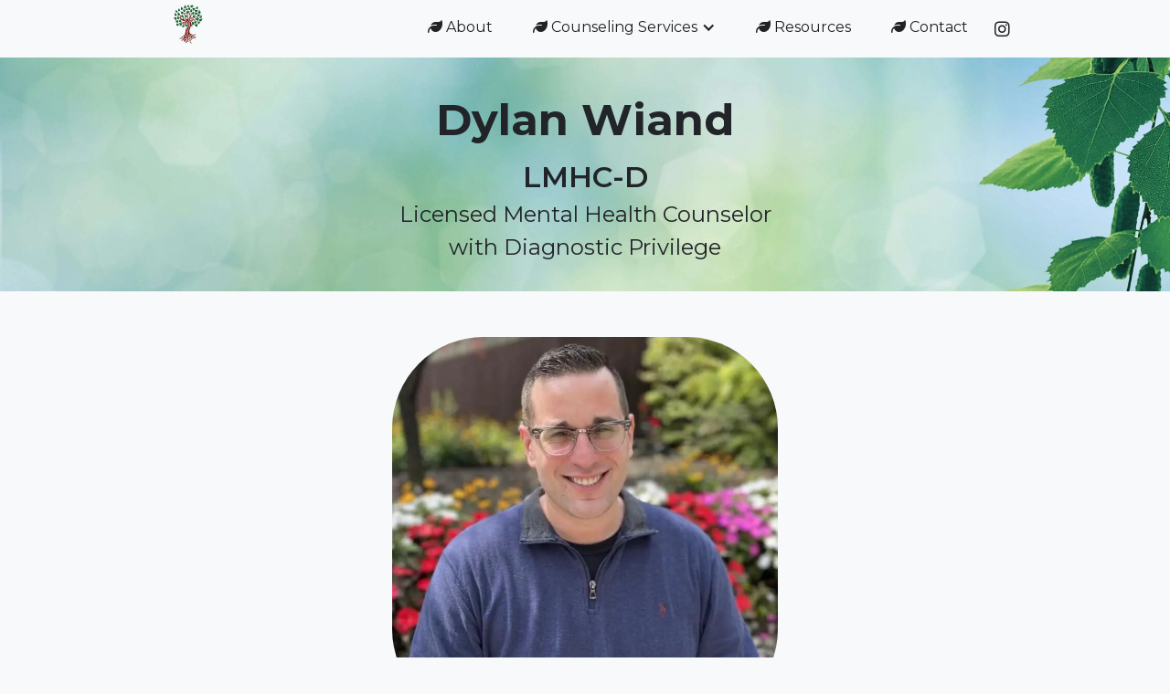

--- FILE ---
content_type: text/html
request_url: https://bodhitreemhc.com/clinicians/dylanwiand.html
body_size: 4691
content:
<!DOCTYPE html><!--  Last Published: Wed Dec 10 2025 15:41:05 GMT+0000 (Coordinated Universal Time)  -->
<html data-wf-page="63d70a9e3d52f52afb6acadf" data-wf-site="63b568c1077974259d0edb2d">
<head>
  <meta charset="utf-8">
  <title>Dylan Wiand</title>
  <meta content="Licensed Mental Health Counselor in New York, Therapist in New York, Bodhi Tree Mental Health Counseling, Nyack, Cornwall, New York" name="description">
  <meta content="Dylan Wiand" property="og:title">
  <meta content="Licensed Mental Health Counselor in New York, Therapist in New York, Bodhi Tree Mental Health Counseling, Nyack, Cornwall, New York" property="og:description">
  <meta content="Dylan Wiand" property="twitter:title">
  <meta content="Licensed Mental Health Counselor in New York, Therapist in New York, Bodhi Tree Mental Health Counseling, Nyack, Cornwall, New York" property="twitter:description">
  <meta property="og:type" content="website">
  <meta content="summary_large_image" name="twitter:card">
  <meta content="width=device-width, initial-scale=1" name="viewport">
  <meta content="UA-210316168-1" name="google-site-verification">
  <link href="../css/normalize.css" rel="stylesheet" type="text/css">
  <link href="../css/webflow.css" rel="stylesheet" type="text/css">
  <link href="../css/bodhi-tree-mhc.webflow.css" rel="stylesheet" type="text/css">
  <link href="https://fonts.googleapis.com" rel="preconnect">
  <link href="https://fonts.gstatic.com" rel="preconnect" crossorigin="anonymous">
  <script src="https://ajax.googleapis.com/ajax/libs/webfont/1.6.26/webfont.js" type="text/javascript"></script>
  <script type="text/javascript">WebFont.load({  google: {    families: ["Montserrat:100,100italic,200,200italic,300,300italic,400,400italic,500,500italic,600,600italic,700,700italic,800,800italic,900,900italic"]  }});</script>
  <script type="text/javascript">!function(o,c){var n=c.documentElement,t=" w-mod-";n.className+=t+"js",("ontouchstart"in o||o.DocumentTouch&&c instanceof DocumentTouch)&&(n.className+=t+"touch")}(window,document);</script>
  <link href="../images/favicon.png" rel="shortcut icon" type="image/x-icon">
  <link href="../images/webclip.webp" rel="apple-touch-icon">
  <link href="https:///www.bodhitreemhc.com/clinicians/dylanwiand" rel="canonical"><!--  Google tag (gtag.js)  -->
  <script async="" src="https://www.googletagmanager.com/gtag/js?id=G-3W95FE5687"></script>
  <script>
  window.dataLayer = window.dataLayer || [];
  function gtag(){dataLayer.push(arguments);}
  gtag('js', new Date());
  gtag('config', 'G-3W95FE5687');
</script>
  <!--  Begin Inspectlet Asynchronous Code  -->
  <script type="text/javascript">
(function() {
window.__insp = window.__insp || [];
__insp.push(['wid', 881617067]);
var ldinsp = function(){
if(typeof window.__inspld != "undefined") return; window.__inspld = 1; var insp = document.createElement('script'); insp.type = 'text/javascript'; insp.async = true; insp.id = "inspsync"; insp.src = ('https:' == document.location.protocol ? 'https' : 'http') + '://cdn.inspectlet.com/inspectlet.js?wid=881617067&r=' + Math.floor(new Date().getTime()/3600000); var x = document.getElementsByTagName('script')[0]; x.parentNode.insertBefore(insp, x); };
setTimeout(ldinsp, 0);
})();
</script>
  <!--  End Inspectlet Asynchronous Code  -->
</head>
<body class="clinicianbio-page">
  <div id="nav" data-animation="default" data-collapse="medium" data-duration="400" data-easing="ease" data-easing2="ease" role="banner" class="navbar w-nav">
    <div class="w-container">
      <a href="../index.html" class="homelink w-inline-block"><img src="../images/BT_logo--Tree-Icon---COLOR.svg" loading="lazy" width="75" height="" alt="Bodhi Tree Mental Health Counseling logo, featuring a stylized tree with heart-shaped leaves and no text
" class="image"></a>
      <nav role="navigation" class="nav-menu w-nav-menu">
        <a href="/index.html#about" class="navlink w-nav-link"><span class="fontawesome-leaf"><strong></strong></span> About</a>
        <div data-hover="false" data-delay="0" class="navbar-dropdown w-dropdown">
          <div class="dropdown-toggle-2 w-dropdown-toggle">
            <div class="w-icon-dropdown-toggle"></div>
            <div class="navlink"><span class="fontawesome-leaf"><strong></strong></span> Counseling Services</div>
          </div>
          <nav class="dropdown-list-2 w-dropdown-list">
            <a href="../counseling-services.html" class="navdropdown-li w-dropdown-link">Individual Therapy Sessions</a>
            <a href="../group-sessions.html" class="navdropdown-li w-dropdown-link">Group Therapy Sessions</a>
            <a href="/counseling-services.html#insurance" class="navdropdown-li w-dropdown-link">Insurance</a>
            <a href="/counseling-services.html#rates" class="navdropdown-li w-dropdown-link">Clinician Rates</a>
          </nav>
        </div>
        <a href="../resources.html" class="navlink w-nav-link"><span class="fontawesome-leaf"><strong></strong></span> Resources</a>
        <a href="../contact.html" class="navlink w-nav-link"><span class="fontawesome-leaf"><strong></strong></span> Contact</a>
        <a href="https://www.instagram.com/bodhitreemhc" target="_blank" class="navlink navlink-socials w-nav-link"><span class="fontawesome-socials"></span></a>
      </nav>
      <div class="menu-button w-nav-button">
        <div class="icon w-icon-nav-menu"></div>
      </div>
    </div>
  </div>
  <div class="clinicianbio">
    <div class="mainheading-divblock">
      <h1 class="clinicianbio-h1">Dylan Wiand<br><span class="cliniciantitle">LMHC-D</span></h1>
      <h2 class="clinianbio-pronouns">Licensed Mental Health Counselor<br>with Diagnostic Privilege</h2>
    </div>
  </div>
  <div class="clinicianbio-photosection"><img src="../images/DyalnWiandLMHC.webp" loading="lazy" sizes="(max-width: 747px) 100vw, 747px" srcset="../images/DyalnWiandLMHC-p-500.webp 500w, ../images/DyalnWiandLMHC.webp 747w" alt="Dylan Wiand,  LMHC at Bodhi Tree Mental Health Counseling, New York" class="clinicianbio-photo"></div>
  <div class="clinicianbio-textsection">
    <p class="clinicianbio-text">I am a licensed mental health counselor with diagnostic privilege (LMHC-D) who is passionate about mental health and helping others reach their full potential. Life can be hard, and sometimes we need support from someone that gets it. My areas of expertise in the field range from eating disorders, lifespan development issues, trauma-processing, career issues, relational issues, and a heavy focus on child and teen work. I am humanistic and psychodynamic in my approaches with my clients, bringing in skills from different modalities as they need. I am available either in person or telehealth to meet you where you are at. I highly endorse and value equity in my practice, and fairness for all, with emphasis on LGBTQ+ affirming practices.<br><br>I have extensive experience working with young children and families to better meet the needs of the child and the unit as a whole. My goal is to always “meet you in the middle” to best bridge whatever gap you are feeling you need support in overcoming. Whether it be trauma-processing, building your therapeutic “toolbox” of skills, short or long-term support, pet assisted therapy with my Golden Retriever Ruby, or an always willing ear to listen, we can meet whatever goals you set together. Reach out today and see how we can find the congruence in your life you deserve.<br></p>
    <section class="clinician-focus-section">
      <div class="clinicians-focus-container">
        <div class="clinicians-focus-section-divblock">
          <div class="clinicians-focus-centerdiv">
            <div class="clinicians-focus-headerdiv">
              <h2 class="clinician-focus-sectionh2">Specialties</h2>
              <div class="greenhr"></div>
            </div>
            <h3 class="clinicians-focus-sectionh3">Eating Disorders</h3>
            <h3 class="clinicians-focus-sectionh3">Depression</h3>
            <h3 class="clinicians-focus-sectionh3">Anxiety</h3>
            <h3 class="clinicians-focus-sectionh3">Mood Disorders</h3>
            <h3 class="clinicians-focus-sectionh3">Childhood Adjustment</h3>
          </div>
        </div>
        <div class="clinicians-focus-section-divblock">
          <div class="clinicians-focus-centerdiv">
            <div class="clinicians-focus-headerdiv">
              <h2 class="clinician-focus-sectionh2">Focus</h2>
              <div class="greenhr"></div>
            </div>
            <h3 class="clinicians-focus-sectionh3">Children</h3>
            <h3 class="clinicians-focus-sectionh3">Preteens/Tweens</h3>
            <h3 class="clinicians-focus-sectionh3">Adolescents/Teens</h3>
            <h3 class="clinicians-focus-sectionh3">Adults</h3>
          </div>
        </div>
      </div>
      <div class="clinicians-focus-container">
        <div class="clinicians-focus-section-divblock _2-columns">
          <div class="clinicians-focus-centerdiv">
            <div class="clinicians-focus-headerdiv">
              <h2 class="clinician-focus-sectionh2">Issues</h2>
              <div class="greenhr"></div>
            </div>
            <div class="clinicians-focus-listwrapper _2-columns">
              <h3 class="clinicians-focus-sectionh3">Anorexia Nervosa</h3>
              <h3 class="clinicians-focus-sectionh3">ADHD</h3>
              <h3 class="clinicians-focus-sectionh3">Anger Management</h3>
              <h3 class="clinicians-focus-sectionh3">Antisocial Personality</h3>
              <h3 class="clinicians-focus-sectionh3">Avoidant Restrictive Food Intake Disorder (ARFID)</h3>
              <h3 class="clinicians-focus-sectionh3">Behavioral Issues</h3>
              <h3 class="clinicians-focus-sectionh3">Binge Eating Disorder</h3>
              <h3 class="clinicians-focus-sectionh3">Bipolar Disorder</h3>
              <h3 class="clinicians-focus-sectionh3">Borderline Personality</h3>
              <h3 class="clinicians-focus-sectionh3">Bulimia Nervosa</h3>
              <h3 class="clinicians-focus-sectionh3">Child or Adolescent issues/support</h3>
              <h3 class="clinicians-focus-sectionh3">Chronic Illness</h3>
              <h3 class="clinicians-focus-sectionh3">Codependency</h3>
              <h3 class="clinicians-focus-sectionh3">Coping Skills</h3>
              <h3 class="clinicians-focus-sectionh3">Divorce</h3>
              <h3 class="clinicians-focus-sectionh3">Domestic Abuse</h3>
              <h3 class="clinicians-focus-sectionh3">Domestic Violence</h3>
              <h3 class="clinicians-focus-sectionh3">Emotional Disturbance</h3>
              <h3 class="clinicians-focus-sectionh3">Family Conflict</h3>
              <h3 class="clinicians-focus-sectionh3">Grief</h3>
              <h3 class="clinicians-focus-sectionh3">Life Transitions</h3>
              <h3 class="clinicians-focus-sectionh3">Men&#x27;s Issues</h3>
              <h3 class="clinicians-focus-sectionh3">Obsessive Compulsive Disorder</h3>
              <h3 class="clinicians-focus-sectionh3">Other Specified Feeding or Eating Disorder (OSFED)</h3>
              <h3 class="clinicians-focus-sectionh3">Parenting<br>Parenting Support</h3>
              <h3 class="clinicians-focus-sectionh3">Peer Relationships</h3>
              <h3 class="clinicians-focus-sectionh3">Relationships</h3>
              <h3 class="clinicians-focus-sectionh3">School Issues</h3>
              <h3 class="clinicians-focus-sectionh3">Self Harming</h3>
              <h3 class="clinicians-focus-sectionh3">Sexual Issues</h3>
              <h3 class="clinicians-focus-sectionh3">Sexual Abuse</h3>
              <h3 class="clinicians-focus-sectionh3">Stress</h3>
              <h3 class="clinicians-focus-sectionh3">Transgender</h3>
              <h3 class="clinicians-focus-sectionh3">Women&#x27;s Issues</h3>
            </div>
          </div>
        </div>
      </div>
    </section>
  </div>
  <div class="clinicianbio-buttonsection">
    <div class="clinicianbio-buttons">
      <a data-w-id="b2e63c0d-6f9f-a7b6-ccc2-8a61c15c55ea" href="mailto:dylan@bodhitreemhc.com?subject=Message%20from%20bodhitreemhc.com" class="mainbutton contactbutton-solidgreen w-button">Message Dylan</a>
      <a href="../index.html" class="mainbutton w-button">Back</a>
    </div>
  </div>
  <div id="team" class="meetourteam-section">
    <div class="mainheading-divblock">
      <h2 class="sectionheading"><span class="fontawesome-leaf"><strong></strong></span> Meet Our Team</h2>
    </div>
    <div class="meetourteam-container w-container">
      <a href="../clinicians/julietaft.html" target="_blank" class="clinicianbutton-linkblock w-inline-block">
        <div class="teambutton-divblock clinicianbutton-julie"></div>
        <h2 class="clinicianbutton-name">Julie Taft</h2>
        <h3 class="clinicianbutton-name-title">Founder, LMHC</h3>
      </a>
      <a href="../clinicians/dylanwiand.html" target="_blank" aria-current="page" class="clinicianbutton-linkblock w-inline-block w--current">
        <div class="teambutton-divblock clinicianbutton-dylan"></div>
        <h2 class="clinicianbutton-name">Dylan Wiand</h2>
        <h3 class="clinicianbutton-name-title">LMHC-D</h3>
      </a>
      <a href="../clinicians/stephencheairs.html" target="_blank" class="clinicianbutton-linkblock w-inline-block">
        <div class="teambutton-divblock clinicianbutton-stephen"></div>
        <h2 class="clinicianbutton-name">Stephen Cheairs</h2>
        <h3 class="clinicianbutton-name-title">LMHC</h3>
      </a>
      <a href="../clinicians/ashley-obrien.html" target="_blank" class="clinicianbutton-linkblock w-inline-block">
        <div class="teambutton-divblock clinicianbutton-ashley"></div>
        <h2 class="clinicianbutton-name">Ashley O&#x27;Brien</h2>
        <h3 class="clinicianbutton-name-title">LMHC</h3>
      </a>
    </div>
    <div class="meetourteam-container w-container">
      <a href="../clinicians/toryjones.html" target="_blank" class="clinicianbutton-linkblock w-inline-block">
        <div class="teambutton-divblock clinicianbutton-tory"></div>
        <h2 class="clinicianbutton-name">Tory Jones</h2>
        <h3 class="clinicianbutton-name-title">LMHC</h3>
      </a>
      <a href="../clinicians/donnadietz.html" target="_blank" class="clinicianbutton-linkblock w-inline-block">
        <div class="teambutton-divblock clinicianbutton-donna"></div>
        <h2 class="clinicianbutton-name">Donna Dietz</h2>
        <h3 class="clinicianbutton-name-title">LMHC</h3>
      </a>
      <a href="../clinicians/shira-piasek.html" target="_blank" class="clinicianbutton-linkblock w-inline-block">
        <div class="teambutton-divblock clinicianbutton-shira"></div>
        <h2 class="clinicianbutton-name">Shira Piasek</h2>
        <h3 class="clinicianbutton-name-title">LMHC</h3>
      </a>
      <a href="../clinicians/kaysussman.html" target="_blank" class="clinicianbutton-linkblock w-inline-block">
        <div class="teambutton-divblock clinicianbutton-kay"></div>
        <h2 class="clinicianbutton-name">Kay Sussman</h2>
        <h3 class="clinicianbutton-name-title">MHC-LP</h3>
      </a>
    </div>
    <div class="meetourteam-container w-container">
      <a href="../clinicians/jenn-stiver.html" target="_blank" class="clinicianbutton-linkblock w-inline-block">
        <div class="teambutton-divblock clinicianbutton-jenn"></div>
        <h2 class="clinicianbutton-name">Jenn Stiver</h2>
        <h3 class="clinicianbutton-name-title">MHC-LP</h3>
      </a>
      <a href="../clinicians/sara-tripp.html" target="_blank" class="clinicianbutton-linkblock w-inline-block">
        <div class="teambutton-divblock clinicianbutton-sara"></div>
        <h2 class="clinicianbutton-name">Sara Tripp</h2>
        <h3 class="clinicianbutton-name-title">MHC-LP</h3>
      </a>
      <a href="../clinicians/meaghan-hanney.html" target="_blank" class="clinicianbutton-linkblock w-inline-block">
        <div class="teambutton-divblock clinicianbutton-meaghan"></div>
        <h2 class="clinicianbutton-name">Meaghan Hanney</h2>
        <h3 class="clinicianbutton-name-title">MHC-LP</h3>
      </a>
      <a href="../clinicians/lauren-salerno.html" target="_blank" class="clinicianbutton-linkblock w-inline-block">
        <div class="teambutton-divblock clinicianbutton-lauren"></div>
        <h2 class="clinicianbutton-name">Lauren Salerno</h2>
        <h3 class="clinicianbutton-name-title">MHC Intern</h3>
      </a>
    </div>
    <div class="meetourteam-container w-container">
      <a href="../clinicians/brianna-fromholz.html" target="_blank" class="clinicianbutton-linkblock w-inline-block">
        <div class="teambutton-divblock clinicianbutton-brianna"></div>
        <h2 class="clinicianbutton-name">Brianna Fromholz</h2>
        <h3 class="clinicianbutton-name-title">MHC Intern</h3>
      </a>
      <a href="../clinicians/dena-moskowitz.html" class="clinicianbutton-linkblock w-inline-block">
        <div class="teambutton-divblock clinicianbutton-dena"></div>
        <h2 class="clinicianbutton-name">Dena Moskowitz</h2>
        <h3 class="clinicianbutton-name-title">MHC Intern</h3>
      </a>
      <a href="../clinicians/joe-mellea.html" class="clinicianbutton-linkblock w-inline-block">
        <div class="teambutton-divblock clinicianbutton-joemellea"></div>
        <h2 class="clinicianbutton-name">Joe Mellea</h2>
        <h3 class="clinicianbutton-name-title">MHC Intern</h3>
      </a>
      <a href="../clinicians/ruby-bodhi-tree-mental-health-counseling.html" target="_blank" class="clinicianbutton-linkblock w-inline-block">
        <div class="teambutton-divblock clinicianbutton-ruby"></div>
        <h2 class="clinicianbutton-name">Ruby</h2>
        <h3 class="clinicianbutton-name-title">CO-THERAPIST</h3>
      </a>
    </div>
  </div>
  <div class="footer">
    <div class="w-container">
      <div class="footerflex-div">
        <div id="w-node-_190ca936-222e-2a65-323e-fadcdfe964d0-dfe964cd" class="footerdiv">
          <a id="w-node-_190ca936-222e-2a65-323e-fadcdfe964d1-dfe964cd" href="../index.html" class="footer-homelink w-inline-block"><img src="../images/BT_logoBW.svg" loading="lazy" id="w-node-_190ca936-222e-2a65-323e-fadcdfe964d2-dfe964cd" alt="Bodhi Tree Mental Health Counseling logo, black and white version, serving as a link to the main homepage" class="image-2"></a>
        </div>
        <div id="w-node-_190ca936-222e-2a65-323e-fadcdfe964d3-dfe964cd" class="footerdiv">
          <h3 class="footerheading">Contact Us</h3>
          <a href="https://goo.gl/maps/MjuvrsfJxPwj1d1r7" target="_blank" class="footer-link w-inline-block">
            <div class="footer-addresstext clr-neutral-100-text"><span class="fontawesome-map"><strong></strong></span> 142 Main St, Nyack, NY</div>
          </a>
          <a href="https://goo.gl/maps/TPD89d35piapmXYM8" target="_blank" class="footer-link w-inline-block">
            <div class="footer-addresstext"><span class="fontawesome-map"><strong></strong></span> 10 Elm St, Cornwall, NY</div>
          </a>
          <a href="mailto:info@bodhitreemhc.com?subject=Email%20from%20the%20website!" class="footer-link w-inline-block">
            <div class="footer-addresstext"><span class="fontawesome-solid"><strong></strong></span><strong> </strong>Send us an email</div>
          </a>
          <a href="tel:+18455351270" class="footer-link w-inline-block">
            <div class="footer-addresstext"><span class="fontawesome-solid"></span> Call Us: (845) 535-1270</div>
          </a>
        </div>
        <div id="w-node-_190ca936-222e-2a65-323e-fadcdfe964ef-dfe964cd" class="footerdiv">
          <div class="simplepractice-widget-container">
            <div class="simplepractice-widget-code w-embed w-script"><!--  Start SimplePractice Contact Form Widget Embed Code  -->
              <style>.spwidget-button-wrapper{text-align: center}.spwidget-button{display: inline-block;padding:  6px 12px;color:  #1371C8;background:  #fff;border:  1px solid #1371C8;border-radius: 4px;font-size: 18px;font-weight: 600;text-decoration: none}.spwidget-button:hover{background:  #fff;color:  #f8f9fa}.spwidget-button:active{color: #f8f9fa) !important;box-shadow: 0 1px 3px rgba(0, 0, 0, .15) inset}</style>
              <div class="spwidget-button-wrapper">
                <a href="https://julie-taft.clientsecure.me" class="spwidget-button" data-spwidget-scope-id="0c7d1231-fd02-424f-808e-f2cfe8a4d8cd" data-spwidget-scope-uri="julie-taft" data-spwidget-application-id="7c72cb9f9a9b913654bb89d6c7b4e71a77911b30192051da35384b4d0c6d505b" data-spwidget-scope-global="" data-spwidget-autobind="" data-spwidget-contact="">Connect with Bodhi Tree</a>
              </div>
              <script src="https://widget-cdn.simplepractice.com/assets/integration-1.0.js"></script>
              <!--  End SimplePractice Contact Form Widget Embed Code  -->
            </div>
          </div>
          <div class="footer-socialmedia-icons">
            <a href="https://www.instagram.com/bodhitreemhc" target="_blank" class="footer-link w-inline-block">
              <div class="footer-socialmedia"><span class="fontawesome-brands"></span></div>
            </a>
          </div>
          <div class="copyrighttext"><span class="fontawesome-regular"></span> Bodhi Tree 2023</div>
        </div>
      </div>
    </div>
  </div>
  <script src="https://d3e54v103j8qbb.cloudfront.net/js/jquery-3.5.1.min.dc5e7f18c8.js?site=63b568c1077974259d0edb2d" type="text/javascript" integrity="sha256-9/aliU8dGd2tb6OSsuzixeV4y/faTqgFtohetphbbj0=" crossorigin="anonymous"></script>
  <script src="../js/webflow.js" type="text/javascript"></script>
</body>
</html>

--- FILE ---
content_type: text/css
request_url: https://bodhitreemhc.com/css/bodhi-tree-mhc.webflow.css
body_size: 5781
content:
@font-face {
  font-family: "Fa 400";
  src: url('../fonts/fa-regular-400.woff2') format("woff2"), url('../fonts/fa-regular-400.ttf') format("truetype");
  font-weight: 400;
  font-style: normal;
  font-display: swap;
}

@font-face {
  font-family: "Fa solid 900";
  src: url('../fonts/fa-solid-900.woff2') format("woff2"), url('../fonts/fa-solid-900.ttf') format("truetype");
  font-weight: 400;
  font-style: normal;
  font-display: swap;
}

@font-face {
  font-family: "Fa brands 400";
  src: url('../fonts/fa-brands-400.woff2') format("woff2"), url('../fonts/fa-brands-400.ttf') format("truetype");
  font-weight: 400;
  font-style: normal;
  font-display: swap;
}

@font-face {
  font-family: Fa v4compatibility;
  src: url('../fonts/fa-v4compatibility.woff2') format("woff2"), url('../fonts/fa-v4compatibility.ttf') format("truetype");
  font-weight: 400;
  font-style: normal;
  font-display: swap;
}

:root {
  --clr-green-400: #1c6434;
  --clr-green-200: #43b067;
  --clr-neutral-100: #f8f9fa;
  --clr-neutral-900: #212529;
}

.w-layout-layout {
  grid-row-gap: 20px;
  grid-column-gap: 20px;
  grid-auto-columns: 1fr;
  justify-content: center;
  padding: 20px;
}

.w-layout-cell {
  flex-direction: column;
  justify-content: flex-start;
  align-items: flex-start;
  display: flex;
}

.w-layout-blockcontainer {
  max-width: 940px;
  margin-left: auto;
  margin-right: auto;
  display: block;
}

@media screen and (max-width: 991px) {
  .w-layout-blockcontainer {
    max-width: 728px;
  }
}

@media screen and (max-width: 767px) {
  .w-layout-blockcontainer {
    max-width: none;
  }
}

body {
  color: #212529;
  background-color: #f8f9fa;
  font-family: Montserrat, sans-serif;
  font-size: 16px;
  line-height: 1.2;
}

a {
  outline-offset: 0px;
  color: #212529;
  cursor: pointer;
  outline: 3px #212529;
  text-decoration: none;
}

.bodhistyles-colors {
  padding-left: 20px;
  padding-right: 20px;
}

.clr-green-400 {
  background-color: var(--clr-green-400);
  text-align: right;
  border-radius: 20px;
  justify-content: center;
  align-items: center;
  height: 10vh;
  display: flex;
}

.clr-green-200 {
  background-color: var(--clr-green-200);
  text-align: right;
  border-radius: 20px;
  justify-content: center;
  align-items: center;
  display: flex;
}

.clr-neutral-100 {
  background-color: var(--clr-neutral-100);
  text-align: right;
  border-radius: 20px;
  justify-content: center;
  align-items: center;
  height: 10vh;
  text-decoration: none;
  display: flex;
}

.clr-neutral-900 {
  background-color: var(--clr-neutral-900);
  text-align: right;
  border-radius: 20px;
  justify-content: center;
  align-items: center;
  display: flex;
}

.clr-gradient-green {
  background-image: radial-gradient(circle, #fff, #1c6434);
  height: 10vh;
  margin-top: 20px;
  padding-top: 0;
  padding-left: 25px;
  padding-right: 25px;
}

.bodhitypography {
  padding-top: 50px;
  padding-bottom: 0;
}

.mainh1 {
  font-family: Montserrat, sans-serif;
  font-size: 2rem;
  font-weight: 400;
  line-height: 1.4;
}

.mainh1.clr-green-400-text {
  color: #1c6434;
}

.mainh1.clr-neutral-100-text {
  color: #f8f9fa;
}

.mainh1.resourcesstack {
  text-align: center;
  font-weight: 700;
}

.mainh2 {
  margin-top: 0;
  font-family: Montserrat, sans-serif;
  font-size: 1.5rem;
  font-weight: 400;
  line-height: 1.2;
}

.mainh2.clr-green-400-text {
  color: #1c6434;
}

.mainh2.clr-neutral-100-text {
  color: #f8f9fa;
}

.mainbodytext {
  margin-top: 20px;
  margin-bottom: 20px;
  padding-left: 0;
  padding-right: 0;
  font-family: Montserrat, sans-serif;
  font-size: 1rem;
  line-height: 1.4;
}

.mainbodytext.clr-green-400-text {
  color: #1c6434;
}

.mainbodytext.clr-neutral-100-text {
  color: #f8f9fa;
}

.mainbodytext.resourcesstack {
  width: 60ch;
}

.herosection {
  background-image: url('../images/bodhiLeavesBorder.webp');
  background-position: 50% 40%;
  background-size: cover;
  height: 100vh;
}

.logoblock {
  flex-direction: column;
  justify-content: center;
  align-items: center;
  height: 100%;
  display: flex;
}

.hero-bodhilogo {
  width: 50vw;
  margin-top: 0;
  margin-left: auto;
  margin-right: auto;
  padding-top: 0;
  display: block;
}

.navsection {
  z-index: 999999;
  width: 100vw;
  position: sticky;
  top: 0;
}

.navbar {
  background-color: #f8f9fa;
  position: sticky;
  top: auto;
}

.navlink {
  font-family: Montserrat, sans-serif;
  font-size: 1rem;
}

.navlink:hover {
  color: #1c6434;
}

.navlink.w--current {
  color: #212529;
}

.navlink.w--current:hover {
  color: #1c6434;
}

.navlink.navlink-socials {
  padding-left: 5px;
  padding-right: 5px;
}

.fontawesome-leaf {
  font-family: "Fa solid 900", sans-serif;
}

.fontawesome-leaf.h2-size {
  font-size: .8em;
}

.fontawesome-brands {
  color: #212429;
  margin-left: 0;
  padding: 10px;
  font-family: "Fa brands 400", sans-serif;
  font-size: 2rem;
}

.fontawesome-socials {
  font-family: "Fa brands 400", sans-serif;
  font-size: 1.2rem;
}

.navdropdown-li {
  background-color: #f8f9fa;
  font-family: Montserrat, sans-serif;
  font-size: 1rem;
}

.navdropdown-li:hover {
  color: #1c6434;
}

.aboutsection {
  flex-direction: column;
  align-items: center;
  margin-top: 30px;
  margin-bottom: 50px;
  display: flex;
}

.treeimage {
  border-radius: 20px;
  width: 50%;
  max-width: none;
  margin-left: auto;
  margin-right: auto;
  display: block;
}

.aboutsection-text {
  background-color: #0000;
  margin-top: 0;
  padding-top: 30px;
  padding-bottom: 30px;
}

.sectionh1 {
  color: #212529;
  text-align: center;
}

.aboutsection-bodytext {
  text-align: left;
  width: 60ch;
  margin: 20px auto;
  font-family: Montserrat, sans-serif;
  font-size: 1rem;
}

.aboutsection-bodytext.rightalign {
  text-align: right;
}

.footer {
  background-color: #0000;
  background-image: url('../images/bodhiLeavesBorder.jpg');
  background-position: 50%;
  background-size: cover;
  padding-bottom: 0;
}

.footerdiv {
  flex-direction: column;
  justify-content: center;
  align-items: center;
  width: 30%;
  padding-top: 0;
  padding-left: 0;
  display: flex;
}

.footerheading {
  color: #212429;
  text-align: left;
  font-family: Montserrat, sans-serif;
}

.footer-link {
  outline-offset: 0px;
  outline: 3px #212529;
  margin: 5px 0;
}

.footer-addresstext, .footer-addresstext.clr-neutral-100-text {
  color: #212429;
  margin-top: 0;
}

.fontawesome-map, .fontawesome-solid {
  font-family: "Fa solid 900", sans-serif;
}

.footer-socialmedia.footer-textlink {
  color: #212429;
  margin-top: -15px;
  font-size: 12px;
}

.footer-socialmedia-icons {
  color: #f8f9fa;
  justify-content: space-between;
  align-items: center;
  margin: 0;
  padding: 10px 0 0;
  display: flex;
}

.darksection {
  background-color: #212429;
}

.copyrighttext {
  margin-bottom: 0;
  padding-top: 20px;
  font-size: 12px;
}

.fontawesome-regular {
  font-family: "Fa 400", sans-serif;
}

.clinicianbio-h1 {
  text-align: center;
  margin-bottom: 0;
  margin-left: auto;
  margin-right: auto;
  font-size: 3rem;
  line-height: 1.2;
}

.clinianbio-pronouns {
  text-align: center;
  margin-top: 0;
  font-size: 1.5rem;
  font-weight: 400;
}

.clinicianbio-textsection {
  margin-top: 10px;
}

.clinicianbio-text {
  width: 60ch;
  margin-left: auto;
  margin-right: auto;
  padding: 50px 0;
  font-size: 1rem;
}

.clinicianbio-photosection {
  justify-content: center;
  align-items: center;
  display: flex;
}

.clinicianbio-photo {
  object-fit: fill;
  border-radius: 100px;
  width: 33vw;
  margin-top: 50px;
  margin-bottom: 0;
  position: static;
}

.clinicianbio-page {
  background-color: #f8f9fa;
  font-size: 1rem;
  overflow: visible;
}

.clinicianbio-buttonsection {
  border-radius: 20px;
  height: auto;
}

.clinicianbio-focussection {
  object-fit: fill;
  min-height: 100%;
}

.dropdown {
  cursor: pointer;
  width: 75%;
  display: block;
}

.dropdowntoggle {
  cursor: pointer;
  display: block;
  position: relative;
}

.dropdowntoggle:hover {
  font-weight: 600;
}

.dropdown-divblock {
  background-color: #0000;
}

.dropdown-divblock-text {
  text-align: left;
  background-color: #f8f9fa;
  padding-top: 30px;
  padding-bottom: 30px;
  padding-left: 50px;
  line-height: 1.4;
}

.dropdown-list {
  background-color: #f8f9fa;
  position: relative;
}

.prideflag {
  width: 25%;
}

.prideflag.communityflag {
  width: 25%;
  padding: 20px;
}

.antiracistflag {
  width: 25%;
}

.antiracistflag.communityflag {
  padding: 20px;
}

.div-block {
  justify-content: center;
  align-items: center;
  padding-left: 0;
  display: flex;
}

.clinicianbio-buttons {
  flex-direction: column;
  justify-content: center;
  align-items: center;
  margin-top: 30px;
  margin-bottom: 30px;
  padding-top: 0;
  padding-bottom: 0;
  display: flex;
}

.mainbutton {
  color: #222;
  cursor: pointer;
  background-color: #f8f9fa;
  border-radius: 10px;
  margin-top: 0;
  font-size: .8rem;
}

.mainbutton:hover {
  color: #2b6f40;
}

.mainbutton.contactbutton-solidgreen {
  background-color: var(--clr-green-400);
  background-image: linear-gradient(0deg, var(--clr-green-400), var(--clr-green-200));
  outline-offset: 0px;
  color: var(--clr-neutral-100);
  text-align: left;
  cursor: pointer;
  border: 1px solid #0000;
  border-radius: 10px;
  outline: 3px solid #21252900;
  align-self: center;
  margin: 0 auto 10px;
  padding-top: 15px;
  padding-bottom: 15px;
  font-size: 1rem;
  display: inline-block;
  box-shadow: 0 2px 5px #0003;
}

.mainbutton.contactbutton-solidgreen:hover {
  color: var(--clr-neutral-100);
  font-weight: 500;
  box-shadow: 0 2px 5px 1px #0003;
}

.mainbutton.contactbutton-solidgreen.ratebutton {
  margin-top: 50px;
}

.mainbutton.contactbutton-solidgreen.groupcontactbutton {
  margin-top: -70px;
}

.mainbutton.contactbutton-solidgreen.footerbutton {
  text-align: center;
  margin-top: 25px;
  margin-bottom: 0;
  font-weight: 400;
}

.mainbutton.contactbutton-solidgreen.secondarybutton.w--current {
  background-color: var(--clr-neutral-100);
  color: var(--clr-green-400);
  -webkit-text-stroke-color: var(--clr-green-400);
  background-image: none;
}

.mainbutton.contactbutton-solidgreen.info {
  text-align: left;
  flex-flow: row;
  justify-content: center;
  align-items: center;
  display: flex;
}

.counselingservices-section {
  flex-direction: column;
  padding-bottom: 50px;
  display: flex;
}

.sectionheading {
  text-align: center;
  font-size: 1.5em;
  line-height: 1.2;
}

.p-therapysessions {
  text-align: left;
  align-self: flex-start;
  width: 80ch;
  margin-top: 50px;
  margin-bottom: 50px;
  padding-top: 20px;
}

.p-subheading {
  font-weight: 600;
}

.mainheading-divblock {
  background-image: url('../images/bodhiLeavesBorder.webp');
  background-position: 50%;
  background-size: cover;
  flex-direction: column;
  justify-content: center;
  align-items: center;
  padding-top: 20px;
  padding-bottom: 20px;
  font-size: 2em;
  display: flex;
}

.counselingservices-container {
  flex-direction: column;
  align-items: flex-start;
  height: auto;
  margin-top: 50px;
  margin-bottom: 50px;
  display: flex;
}

.groupsessions-cardsection {
  margin-top: 100px;
  margin-bottom: 100px;
}

.groupsessions-cardscontainer {
  flex-direction: row;
  justify-content: space-between;
  padding-top: 50px;
  padding-bottom: 50px;
  display: flex;
}

.groupsessions-card {
  grid-column-gap: 16px;
  grid-row-gap: 16px;
  background-color: #c7e0c3;
  background-image: url('../images/bodhiLeavesBorder.jpg');
  background-position: 80%;
  background-size: auto;
  border-radius: 50px;
  flex-flow: column;
  grid-template-rows: auto;
  grid-template-columns: 1fr;
  grid-auto-columns: 1fr;
  grid-auto-flow: column;
  justify-content: center;
  align-items: center;
  width: 40%;
  height: auto;
  min-height: 50px;
  display: grid;
}

.groupsessions-hlink {
  color: #212529;
  text-align: center;
  white-space: normal;
  padding-top: 10px;
  font-size: 2em;
  line-height: 1.2;
}

.groupsessions-hlink.largertext {
  font-size: 3em;
}

.groupsessions-linkblock {
  width: 100%;
  height: 100%;
}

.meetourteam-container {
  flex-wrap: nowrap;
  justify-content: space-between;
  align-items: center;
  margin-top: 50px;
  display: flex;
}

.teambutton-divblock {
  background-color: #0000;
  background-image: url('../images/2021-Julie-Taft-Portrait-square.jpg');
  background-position: 0 0;
  background-size: cover;
  border-radius: 180px;
  width: 150px;
  height: 150px;
}

.teambutton-divblock.clinicianbutton-julie {
  background-image: url('../images/JulieTaftLMHC.webp');
}

.teambutton-divblock.clinicianbutton-julie:hover {
  box-shadow: 0 5px 5px -2px var(--clr-green-400);
}

.teambutton-divblock.clinicianbutton-dylan {
  background-image: url('../images/DyalnWiandLMHC.webp');
}

.teambutton-divblock.clinicianbutton-dylan:hover {
  box-shadow: 0 5px 5px -2px var(--clr-green-400);
}

.teambutton-divblock.clinicianbutton-stephen {
  background-image: url('../images/StephenCheairsLMHC.webp');
}

.teambutton-divblock.clinicianbutton-stephen:hover {
  box-shadow: 0 5px 5px -2px var(--clr-green-400);
}

.teambutton-divblock.clinicianbutton-joanna {
  background-image: url('../images/JoannaLunin-square.jpg');
}

.teambutton-divblock.clinicianbutton-tory {
  background-image: url('../images/ToryJonesMHCLP.webp');
}

.teambutton-divblock.clinicianbutton-tory:hover {
  box-shadow: 0 5px 5px -2px var(--clr-green-400);
}

.teambutton-divblock.clinicianbutton-lorijones {
  background-image: url('../images/LoriJonesLMHC.jpg');
  background-position: 50%;
}

.teambutton-divblock.clinicianbutton-kay {
  background-image: url('../images/KaySussmanMHC.webp');
  background-position: 50%;
  background-size: cover;
}

.teambutton-divblock.clinicianbutton-kay:hover {
  box-shadow: 0 5px 5px -2px var(--clr-green-400);
}

.teambutton-divblock.clinicianbutton-steve {
  background-image: url('../images/Steve-Becker-MHC-at-Bodhi-Tree-in-NY.jpg');
  background-position: 50% 0;
}

.teambutton-divblock.clinicianbutton-donna {
  background-image: url('../images/Donna-Dietz-Mental-Health-Counselor-at-Bodhi-Tree-MHC-New-York.webp');
}

.teambutton-divblock.clinicianbutton-donna:hover {
  box-shadow: 0 5px 5px -2px var(--clr-green-400);
}

.teambutton-divblock.clinicianbutton-kerry {
  background-image: url('../images/KerryTooleLMHC.webp');
}

.teambutton-divblock.clinicianbutton-kerry:hover {
  box-shadow: 0 5px 5px -2px var(--clr-green-400);
}

.teambutton-divblock.clinicianbutton-missi {
  background-image: url('../images/Missi-Holland-LMHC.webp');
}

.teambutton-divblock.clinicianbutton-missi:hover {
  box-shadow: 0 5px 5px -2px var(--clr-green-400);
}

.teambutton-divblock.clinicianbutton-meaghan {
  background-image: url('../images/BTMHC-Profile-Photo_1.webp');
}

.teambutton-divblock.clinicianbutton-sara {
  background-image: url('../images/Sara-Tripp-|-Bodhi-Tree-MHC.jpg');
}

.teambutton-divblock.clinicianbutton-jenn {
  background-image: url('../images/Jenn-Stiver-MHC-LP_1.webp');
}

.teambutton-divblock.clinicianbutton-ashley {
  background-image: url("https://cdn.prod.website-files.com/63b568c1077974259d0edb2d/676c058286b82dc8576421b7_Ashley%20O'Brien.png");
  background-position: 50% 0;
  background-size: cover;
}

.teambutton-divblock.clinicianbutton-ruby {
  background-image: url('../images/Ruby-|-Co-Therapist-at-Bodhi-Tree-Mental-Health-Counseling.webp');
  background-position: 100% 0;
}

.teambutton-divblock.clinicianbutton-lauren {
  background-image: url('../images/Lauren-Salerno-MHC-Intern.webp');
}

.teambutton-divblock.clinicianbutton-brianna {
  background-image: url('../images/Brianna-Fromholtz-MHC_1.webp');
  background-position: 50%;
}

.teambutton-divblock.clinicianbutton-dena {
  background-image: url('../images/Dena-Moskowitz-MHC_1.webp');
}

.teambutton-divblock.clinicianbutton-shira {
  background-image: url('../images/Shira-Piasek.webp');
}

.teambutton-divblock.clinicianbutton-joemellea {
  background-image: url('../images/Joe-Mellea.webp');
}

.clinicianbutton-name {
  text-align: center;
  margin-bottom: 0;
  font-size: 18px;
}

.clinicianbutton-name-title {
  text-align: center;
  margin-top: 0;
  font-family: Montserrat, sans-serif;
  font-size: 12px;
  font-weight: 200;
}

.clinicianbutton-linkblock {
  opacity: .75;
  flex-direction: column;
  justify-content: center;
  align-items: center;
  display: flex;
}

.clinicianbutton-linkblock:hover {
  opacity: 1;
  color: #1c6434;
  font-size: 1.5em;
  font-style: normal;
  text-decoration: none;
}

.meetourteam-section {
  margin-bottom: 100px;
}

.insurance-section {
  background-color: #cae0d300;
  margin-bottom: 0;
  padding-top: 0;
  padding-bottom: 50px;
}

.insurancecarrier-div {
  align-self: center;
  width: 20vw;
  padding: 10px;
}

.insurancesection-container {
  justify-content: space-between;
  align-items: center;
  margin-top: 10px;
  padding-top: 20px;
  display: flex;
}

.clinicianrates-section {
  margin-bottom: 100px;
}

.heading {
  text-align: center;
  align-self: center;
  font-size: 2em;
  line-height: 1.2;
}

.heading-2 {
  align-self: center;
}

.contactinfo-section {
  justify-content: space-around;
  display: block;
}

.locations-section {
  padding-top: 0;
  padding-bottom: 50px;
}

.herolinkblock {
  width: 100%;
  height: 100%;
  margin-left: auto;
  margin-right: auto;
}

.contactcta-divblock {
  background-image: url('../images/bodhiLeavesBorder.jpg');
  background-position: 50%;
  background-size: cover;
  flex-direction: column;
  justify-content: center;
  align-items: center;
  height: 50vh;
  margin: 0 auto 50px;
  display: flex;
}

.contacth1 {
  text-align: center;
  margin-bottom: 50px;
  font-size: 3.5rem;
  font-weight: 700;
  line-height: 1.2;
}

.sectioncontainer {
  flex-direction: column;
  justify-content: center;
  align-items: center;
  margin-left: auto;
  margin-right: auto;
  display: flex;
}

.bold-text {
  font-size: 1rem;
}

.contacth3 {
  margin-top: -40px;
  margin-bottom: 50px;
  padding-top: 0;
  font-size: 1.8em;
}

.locations-div {
  flex-direction: row;
  justify-content: center;
  align-items: center;
  display: flex;
}

.embedmap-div {
  border-radius: 0;
  width: auto;
  height: auto;
  padding-left: 20px;
  padding-right: 20px;
}

.html-embed {
  border-radius: 0;
  width: 100%;
  height: 100%;
}

.mapheading {
  text-align: center;
}

.mapsubheading {
  text-align: center;
  font-weight: 400;
}

.dropdown-toggle-2, .dropdown-list-2, .dropdown-list-2.w--open {
  background-color: #f8f9fa;
}

.image {
  padding-top: 4px;
}

.contact-sociallinks {
  margin-top: 10px;
}

.sociallink:hover {
  color: #246a3c;
}

.container {
  flex-direction: column;
  justify-content: center;
  align-items: center;
  display: flex;
}

.callus-section {
  flex-flow: column;
  justify-content: center;
  align-items: center;
  height: 25vh;
  margin-top: 50px;
  margin-bottom: 50px;
  padding-top: 0;
  padding-bottom: 0;
  display: flex;
}

.callus-link:hover {
  color: #226939;
}

.footerflex-div {
  padding-top: 25px;
  padding-bottom: 25px;
  display: flex;
}

.dropdown-list-3, .dropdownlist, .dropdown-list-5, .dropdown-list-6 {
  position: relative;
}

.cliniciantitle {
  font-size: 2rem;
  font-weight: 600;
}

.utility-page-wrap {
  justify-content: center;
  align-items: center;
  width: 100vw;
  max-width: 100%;
  height: 100vh;
  max-height: 100%;
  display: flex;
}

.utility-page-content {
  text-align: center;
  flex-direction: column;
  width: 300px;
  display: flex;
}

.text-block {
  text-align: left;
  padding-top: 50px;
  padding-bottom: 50px;
}

.utility-page-form {
  flex-direction: column;
  align-items: stretch;
  display: flex;
}

.groupsessions-section {
  object-fit: fill;
  height: auto;
  min-height: 80vh;
}

.groupsessions-backgrounddiv {
  width: 100%;
  height: 100%;
  min-height: 0;
}

.groupsessions-emailform {
  margin-bottom: 50px;
}

.groupsessions-h1 {
  text-align: center;
  padding-top: 30px;
  padding-bottom: 0;
  padding-right: 30px;
  font-size: 2em;
}

.bodhistyles-colorsdiv {
  grid-column-gap: 16px;
  grid-row-gap: 16px;
  grid-template-rows: auto;
  grid-template-columns: 1fr 1fr 1fr 1fr;
  grid-auto-columns: 1fr;
  padding-left: 0;
  padding-right: 0;
  display: grid;
}

.text-block-2, .text-block-3, .text-block-4 {
  color: #f8f9fa;
}

.styleguide-clr-hexcode {
  color: var(--clr-neutral-100);
  text-align: center;
  text-decoration: none;
}

.styleguide-clr-hexcode.darktext {
  color: var(--clr-neutral-900);
}

.styleguide-header {
  padding: 50px 25px 50px 20px;
}

.styleguide-components {
  color: #212529;
  flex-direction: row;
  justify-content: flex-start;
  align-items: flex-start;
  padding-top: 50px;
  padding-bottom: 50px;
  display: block;
}

.buttons {
  flex-direction: column;
  justify-content: center;
  align-items: center;
  display: block;
}

.button {
  color: #212529;
  background-color: #509265;
  background-image: radial-gradient(circle, #96c29e, #296d3e);
  border-radius: 10px;
  padding-top: 15px;
  padding-bottom: 15px;
}

.clinician-focus-section {
  flex-direction: column;
  justify-content: center;
  align-items: stretch;
  width: 100vw;
  padding-top: 50px;
  padding-bottom: 50px;
  display: flex;
}

.clinician-focus-sectionh2 {
  padding: 0;
}

.clinicians-focus-sectionh3 {
  align-self: flex-start;
  margin-top: 0;
  margin-bottom: 0;
  padding: 0;
  font-size: 1em;
  font-weight: 400;
}

.clinicians-focus-sectionh3._2-column {
  column-count: 0;
  display: block;
}

.clinicians-focus-section-flexcontainer {
  flex-direction: row;
  justify-content: center;
  align-items: flex-start;
  display: flex;
}

.clinicians-focus-section-divblock {
  outline-offset: 0px;
  border-radius: 20px;
  outline: 3px #212529;
  flex-direction: column;
  flex: 0 auto;
  justify-content: flex-start;
  align-self: flex-start;
  align-items: flex-start;
  width: 100%;
  min-width: 20%;
  max-width: none;
  height: auto;
  margin-left: 20px;
  margin-right: 20px;
  padding-left: 10px;
  padding-right: 10px;
  display: flex;
}

.clinicians-focus-section-divblock._2-columns {
  width: 60%;
  min-width: 20%;
  max-width: 100%;
  margin-left: 20px;
  padding-left: 10px;
}

.clinicians-focus-section-divblock.desktop-toprow {
  width: 50%;
}

.clinicians-focus-section-divblock.centered {
  justify-content: flex-start;
  align-items: flex-start;
}

.clinicians-focus-container {
  text-align: left;
  flex-direction: row;
  justify-content: space-between;
  align-self: center;
  align-items: flex-start;
  width: 50vw;
  display: flex;
}

.clinicians-focus-container.centered {
  width: 60ch;
}

.greenhr {
  background-color: var(--clr-green-400);
  background-image: linear-gradient(to bottom, var(--clr-green-400), var(--clr-green-200));
  opacity: 1;
  outline-offset: 0px;
  outline: 3px #212529;
  width: auto;
  min-width: 100%;
  height: 2px;
  margin-bottom: 10px;
  padding-bottom: 0;
  overflow: hidden;
}

.clinicians-focus-centerdiv {
  width: 60ch;
  max-width: 100%;
}

.clinicians-focus-headerdiv {
  flex-direction: column;
  align-items: flex-start;
  width: 100%;
  display: flex;
}

.styleguide-h2 {
  text-align: center;
  font-size: 1em;
  font-weight: 400;
}

.styleguide-h1 {
  text-align: center;
  font-size: 4em;
}

.clinicians-focus-listwrapper._2-columns {
  column-count: 2;
  width: 50vw;
  max-width: 100%;
}

.smallertext {
  font-size: .7em;
}

.groupsessions-subtitle {
  text-align: center;
  padding-left: 15px;
  padding-right: 15px;
  font-size: 1em;
  font-weight: 300;
  line-height: 1;
}

.groupsessions-ageh3 {
  text-align: center;
  font-size: .8em;
  font-weight: 300;
}

.groupsessions-textwrapper {
  width: 100%;
  padding: 10px;
}

.groupsessions-textwrapper.lower, .groupsessions-textwrapper.lower-copy {
  flex-flow: column;
  justify-content: flex-end;
  display: flex;
}

.heading-small {
  font-size: .5em;
  line-height: 1.2;
}

.groupsessions-h2 {
  text-align: center;
  margin-top: 10px;
  padding: 0 50px;
  font-size: 1em;
  font-weight: 400;
  line-height: 1.2;
}

.groupsessions-interesform-textwrapper {
  padding-bottom: 20px;
}

.bold-text-2, .bold-text-3, .bold-text-4 {
  font-weight: 500;
}

.resources-section {
  flex-flow: column;
  justify-content: center;
  align-items: center;
  width: 100vw;
  min-height: 50vh;
  padding-bottom: 50px;
  display: block;
  position: static;
}

.cell {
  justify-content: center;
  align-items: center;
}

.resourcesstack-h2 {
  text-align: center;
  margin-top: 0;
  margin-bottom: 0;
}

.resourcesstack-linkblock {
  cursor: pointer;
  background-image: url('../images/bodhiLeavesBorder.webp');
  background-position: 50% 100%;
  background-size: cover;
  background-attachment: scroll;
  border-radius: 20px;
  justify-content: center;
  align-items: center;
  width: 100%;
  height: 20vh;
  display: flex;
}

.resourcesstack-linkblock:hover {
  box-shadow: 0 2px 5px #00000080;
}

.resourcesstack {
  width: 100%;
  height: auto;
  margin-top: 30px;
  margin-bottom: 30px;
}

.resourcesstack-text-div {
  justify-content: center;
  align-items: center;
  padding-top: 25px;
  padding-bottom: 25px;
  display: flex;
}

.resources-container-div {
  width: 100vw;
  min-height: 50vh;
}

.resources-col {
  flex-flow: column;
  justify-content: center;
  align-items: center;
  width: 30%;
  min-height: 20vh;
  display: flex;
}

.resources-col.larger {
  width: 70%;
}

.resources-columns-flex-div {
  justify-content: center;
  align-items: center;
  margin-top: 20px;
  margin-bottom: 20px;
  display: flex;
}

.resources-columns-flex-div.reverseorder {
  margin-top: 25px;
  margin-bottom: 25px;
  padding-top: 10px;
  padding-bottom: 10px;
}

.resources-text-div {
  flex-flow: column;
  justify-content: center;
  align-items: center;
  width: 100%;
  height: 100%;
  display: flex;
}

.resources-image-div {
  text-align: center;
  justify-content: flex-start;
  align-items: stretch;
  width: 100%;
  height: 100%;
  display: flex;
}

.resources-image-div.moveright {
  justify-content: flex-end;
}

.resource-bookdescription {
  clear: none;
  width: 60ch;
}

.resources-title {
  text-align: left;
  margin-top: 20px;
  margin-bottom: 0;
  font-size: 1.5em;
  line-height: 1.2;
}

.resource-author {
  margin-top: 10px;
  margin-bottom: 20px;
  font-size: 1.2em;
  font-weight: 300;
  line-height: 1.2;
}

.resources-title-div {
  text-align: left;
  flex-flow: column;
  justify-content: center;
  align-items: flex-start;
  width: 60ch;
  display: flex;
}

.resourceimage {
  height: 70vh;
  max-height: none;
  box-shadow: 0 2px 5px #00000080;
}

.lightbox-link {
  flex-flow: column;
  justify-content: center;
  align-items: center;
  display: flex;
}

.image-book {
  height: 50vh;
}

.lineseparator-container-div {
  justify-content: center;
  align-items: center;
  width: 100vw;
  height: 5px;
  margin-top: 25px;
  margin-bottom: 25px;
  display: flex;
}

.lineseparator-container-div.titleseparator {
  width: 100vw;
}

.lineseparator-div {
  background-color: var(--clr-green-200);
  border-radius: 20px;
  width: 80vw;
  height: 100%;
}

.lineseparator-div.titleseparator {
  width: 25vw;
}

.recommendedapps-nav-flexcontainer {
  z-index: 99999;
  clear: both;
  background-image: url('../images/bodhiLeavesBorder.webp');
  background-position: 0 100%;
  background-size: cover;
  justify-content: center;
  align-items: center;
  width: 100%;
  height: 10vh;
  margin-top: 25px;
  margin-bottom: 25px;
  padding: 20px 10px 10px;
  display: flex;
  position: sticky;
  top: 0;
}

.recommendedapps-nav-div {
  border-radius: 10px;
  justify-content: center;
  align-items: center;
  width: 100%;
  height: 100%;
  margin-left: 20px;
  margin-right: 20px;
  padding-left: 0;
  padding-right: 0;
  display: flex;
}

.recommendedapps-nav-div:hover {
  color: var(--clr-green-400);
  text-decoration: underline;
}

.recommendedapps-nav-div.w--current {
  width: 100%;
  height: 100%;
}

.recommendedapps-nav-text {
  text-align: center;
  width: 100%;
  height: auto;
  font-size: 1em;
  font-weight: 600;
}

.resources-category-container-div {
  width: 100%;
  min-height: 50vh;
  margin-top: 0;
  padding-top: 100px;
}

.image-app {
  border-radius: 10px;
  width: 80%;
  height: auto;
}

.recommendedapps-category-titleh2 {
  text-align: center;
}

.applink:hover {
  color: var(--clr-green-200);
}

.appbutton {
  background-color: var(--clr-green-400);
  border-radius: 10px;
  margin-top: 30px;
  margin-bottom: 30px;
  padding: 20px;
}

.appbutton:hover {
  background-color: var(--clr-green-400);
  box-shadow: 0 2px 5px 0 var(--clr-green-400);
}

.focus-h4 {
  margin-bottom: -18px;
  font-size: 1em;
  font-weight: 200;
}

.simplepractice-widget-container {
  background-color: var(--clr-green-400);
  background-image: linear-gradient(2deg, var(--clr-green-400), var(--clr-green-200));
  color: var(--clr-neutral-100);
  border-radius: 10px;
  justify-content: center;
  align-self: center;
  align-items: center;
  width: auto;
  height: auto;
  margin-bottom: 10px;
  padding: 15px;
  font-weight: 700;
  display: flex;
}

.p-insurancedisclaimer {
  width: 80ch;
  margin: 50px 0;
  padding-top: 20px;
}

.inlineline {
  font-weight: 600;
  text-decoration: underline;
}

.inlineline:hover {
  color: var(--clr-green-400);
}

.container-insurancedisclaimer {
  flex-flow: column;
  justify-content: flex-start;
  align-items: center;
  display: flex;
}

@media screen and (max-width: 991px) {
  .hero-bodhilogo {
    width: 60vw;
    padding-top: 0;
  }

  .navsection {
    width: 100vw;
  }

  .navbar {
    outline-offset: 0px;
    outline: 3px #212529;
  }

  .footer {
    background-position: 0%;
  }

  .footerdiv {
    width: 30%;
  }

  .footer-socialmedia-icons {
    margin-top: 0;
  }

  .copyrighttext {
    margin-top: 10px;
    margin-bottom: -10px;
  }

  .mainbutton.contactbutton-solidgreen {
    background-color: var(--clr-green-400);
    background-image: none;
  }

  .sectionheading {
    font-size: 2rem;
    line-height: 1.2;
  }

  .p-therapysessions {
    width: 60ch;
  }

  .groupsessions-cardscontainer {
    flex-flow: column;
    align-items: center;
    padding-top: 20px;
    padding-bottom: 20px;
  }

  .groupsessions-card {
    grid-column-gap: 1em;
    grid-row-gap: 1em;
    width: 50%;
    height: 35%;
    margin-top: 20px;
    margin-bottom: 20px;
    display: flex;
  }

  .teambutton-divblock.clinicianbutton-julie, .teambutton-divblock.clinicianbutton-dylan {
    width: 120px;
    height: 120px;
  }

  .teambutton-divblock.clinicianbutton-stephen {
    text-align: left;
    width: 120px;
    height: 120px;
  }

  .teambutton-divblock.clinicianbutton-joanna, .teambutton-divblock.clinicianbutton-tory, .teambutton-divblock.clinicianbutton-lorijones, .teambutton-divblock.clinicianbutton-kay, .teambutton-divblock.clinicianbutton-donna, .teambutton-divblock.clinicianbutton-kerry, .teambutton-divblock.clinicianbutton-missi, .teambutton-divblock.clinicianbutton-meaghan {
    width: 120px;
    height: 120px;
  }

  .clinicianbutton-name {
    font-size: 16px;
  }

  .clinicianbutton-linkblock {
    flex-direction: column;
    justify-content: center;
    align-items: center;
    display: flex;
  }

  .locations-div {
    flex-direction: column;
  }

  .footerflex-div {
    justify-content: space-between;
    align-items: center;
    display: flex;
  }

  .nav-menu, .menu-button, .menu-button.w--open {
    background-color: #f8f9fa;
  }

  .icon {
    color: #1c6434;
  }

  .clinician-focus-section {
    justify-content: flex-start;
    align-items: stretch;
    padding-top: 0;
  }

  .clinician-focus-sectionh2 {
    align-self: flex-start;
  }

  .clinicians-focus-sectionh3._2-column {
    column-count: auto;
  }

  .clinicians-focus-section-divblock {
    justify-content: flex-start;
    align-self: auto;
    align-items: flex-start;
    width: 60%;
    height: auto;
    margin-top: 20px;
    margin-bottom: 20px;
    padding-top: 10px;
    padding-bottom: 10px;
  }

  .clinicians-focus-section-divblock._2-columns {
    width: 60%;
    min-width: 20%;
    margin-left: 20px;
    padding-left: 10px;
  }

  .clinicians-focus-container {
    flex-direction: column;
    align-items: center;
    width: 100vw;
  }

  .greenhr, .clinicians-focus-headerdiv {
    width: 100%;
  }

  .clinicians-focus-listwrapper._2-columns {
    column-count: auto;
  }

  .groupsessions-textwrapper {
    width: auto;
    height: auto;
  }

  .resources-col {
    order: 0;
    width: 100%;
  }

  .resources-columns-flex-div, .resources-columns-flex-div.textright {
    flex-flow: column;
  }

  .resources-columns-flex-div.reverseorder {
    flex-flow: column-reverse;
  }

  .resources-image-div {
    height: 100%;
  }

  .resources-image-div.moveleft, .resources-image-div.moveright {
    justify-content: center;
    align-items: stretch;
  }

  .resource-bookdescription {
    width: 60ch;
  }

  .resources-title-div {
    width: 100%;
  }

  .recommendedapps-nav-flexcontainer {
    height: 5vh;
    position: static;
  }

  .recommendedapps-nav-div {
    justify-content: center;
    align-items: center;
    width: 100%;
    height: 100%;
  }

  .recommendedapps-nav-div.w--current {
    margin-left: 10px;
    margin-right: 10px;
  }

  .recommendedapps-nav-text {
    text-transform: none;
    height: auto;
    font-size: .8em;
    text-decoration: none;
  }
}

@media screen and (max-width: 767px) {
  .mainbodytext.resourcesstack {
    width: 50ch;
  }

  .herosection {
    height: 80vh;
  }

  .hero-bodhilogo {
    width: 75vw;
    padding-top: 0;
  }

  .aboutsection-bodytext {
    width: 45ch;
  }

  .footer {
    background-position: 0 100%;
  }

  .footerdiv {
    width: 50%;
  }

  .footer-addresstext, .footer-addresstext.clr-neutral-100-text {
    font-size: 12px;
  }

  .footer-socialmedia.footer-textlink {
    margin-top: -15px;
  }

  .clinicianbio-text {
    width: 50ch;
  }

  .clinicianbio-photo {
    width: 50vw;
  }

  .dropdown-list {
    position: relative;
  }

  .sectionheading {
    font-size: 1.8rem;
    line-height: 1.2;
  }

  .p-therapysessions {
    width: 50ch;
    padding-left: 20px;
  }

  .groupsessions-card {
    width: 60%;
    height: 35%;
  }

  .teambutton-divblock.clinicianbutton-julie, .teambutton-divblock.clinicianbutton-dylan, .teambutton-divblock.clinicianbutton-stephen, .teambutton-divblock.clinicianbutton-joanna, .teambutton-divblock.clinicianbutton-tory, .teambutton-divblock.clinicianbutton-lorijones, .teambutton-divblock.clinicianbutton-kay, .teambutton-divblock.clinicianbutton-donna, .teambutton-divblock.clinicianbutton-kerry, .teambutton-divblock.clinicianbutton-missi {
    width: 100px;
    height: 100px;
  }

  .clinicianbutton-name {
    font-size: 14px;
  }

  .insurancecarrier-div {
    width: 35vw;
  }

  .insurancesection-container {
    grid-column-gap: 16px;
    grid-row-gap: 16px;
    flex-direction: column;
    grid-template-rows: auto auto;
    grid-template-columns: 1fr 1fr;
    grid-auto-columns: 1fr;
    grid-auto-flow: row;
    place-content: center;
    justify-items: center;
    padding-top: 0;
    display: flex;
  }

  .heading {
    padding-left: 20px;
    font-size: 1.5em;
  }

  .heading-2 {
    padding-left: 20px;
  }

  .contacth1 {
    font-size: 2.5rem;
  }

  .contacth3 {
    font-size: 1.2rem;
  }

  .html-embed {
    width: 100vw;
  }

  .footerflex-div {
    flex-direction: column;
  }

  .image-2 {
    width: 50vw;
    max-width: none;
    margin-left: auto;
    margin-right: auto;
  }

  .dropdownlist {
    position: relative;
  }

  .html-embed-2 {
    width: 100vw;
  }

  .clinician-focus-section {
    padding-top: 0;
  }

  .clinician-focus-sectionh2, .clinicians-focus-sectionh3 {
    align-self: flex-start;
  }

  .clinicians-focus-section-divblock {
    flex-direction: column;
    align-items: center;
    width: 100%;
    padding-top: 10px;
    padding-left: 50px;
    padding-right: 50px;
  }

  .clinicians-focus-section-divblock._2-columns {
    width: 100%;
    padding-left: 50px;
  }

  .clinicians-focus-container.centered {
    width: 100vw;
  }

  .clinicians-focus-centerdiv {
    flex-direction: column;
    justify-content: flex-start;
    align-self: auto;
    align-items: flex-start;
    width: 100%;
    display: flex;
  }

  .clinicians-focus-headerdiv {
    align-self: flex-start;
    align-items: flex-start;
  }

  .clinicians-focus-listwrapper {
    align-self: flex-start;
  }

  .groupsessions-subtitle {
    padding-left: 25px;
    padding-right: 25px;
  }

  .resourcesstack {
    margin-top: 10px;
    margin-bottom: 10px;
  }

  .resource-bookdescription {
    width: 40ch;
  }

  .recommendedapps-nav-flexcontainer {
    height: 10vh;
  }
}

@media screen and (max-width: 479px) {
  .mainbodytext.resourcesstack {
    width: 25ch;
  }

  .herosection {
    width: 100vw;
  }

  .hero-bodhilogo, .aboutsection-text {
    width: 90vw;
  }

  .sectionh1 {
    width: 100%;
    font-size: 2rem;
    line-height: 1.2;
  }

  .aboutsection-bodytext {
    width: 25ch;
  }

  .footer {
    background-position: 50% 100%;
    background-size: auto;
  }

  .footerdiv {
    flex-direction: column;
  }

  .footerheading {
    font-size: 18px;
  }

  .clinicianbio-h1 {
    font-size: 2rem;
  }

  .clinianbio-pronouns {
    font-size: 1rem;
  }

  .clinicianbio-text {
    width: 90%;
  }

  .clinicianbio-photo {
    width: 75vw;
    height: auto;
  }

  .dropdown-list {
    position: relative;
  }

  .prideflag.communityflag, .antiracistflag.communityflag {
    width: 50%;
  }

  .sectionheading {
    font-size: 1.5rem;
  }

  .p-therapysessions {
    width: 90%;
  }

  .p-subheading {
    font-size: 1rem;
  }

  .mainheading-divblock {
    text-align: center;
  }

  .groupsessions-cardscontainer {
    flex-direction: column;
    justify-content: space-between;
    align-items: center;
  }

  .groupsessions-card {
    width: 80%;
    height: 35%;
    margin-top: 10px;
    margin-bottom: 10px;
    padding-top: 0;
    padding-bottom: 0;
  }

  .groupsessions-hlink {
    margin-top: 20px;
    font-size: 1.5em;
    font-weight: 700;
    line-height: 20px;
  }

  .meetourteam-container {
    flex-direction: column;
  }

  .teambutton-divblock.clinicianbutton-julie, .teambutton-divblock.clinicianbutton-dylan, .teambutton-divblock.clinicianbutton-stephen, .teambutton-divblock.clinicianbutton-joanna, .teambutton-divblock.clinicianbutton-tory, .teambutton-divblock.clinicianbutton-lorijones, .teambutton-divblock.clinicianbutton-kay, .teambutton-divblock.clinicianbutton-donna, .teambutton-divblock.clinicianbutton-kerry, .teambutton-divblock.clinicianbutton-missi {
    width: 150px;
    height: 150px;
  }

  .clinicianbutton-name {
    margin-top: 0;
    margin-bottom: 0;
  }

  .clinicianbutton-linkblock {
    margin-top: 10px;
    margin-bottom: 10px;
  }

  .insurancecarrier-div {
    width: 50vw;
    margin-top: 10px;
    margin-bottom: 10px;
  }

  .insurancesection-container {
    flex-direction: column;
    display: flex;
  }

  .heading {
    font-size: 1em;
  }

  .heading-2 {
    font-size: 1.2rem;
  }

  .herolinkblock {
    height: 100vh;
  }

  .contacth1 {
    font-size: 1.5rem;
  }

  .contacth3 {
    font-size: .8rem;
  }

  .dropdown-list-3 {
    position: relative;
  }

  .cliniciantitle {
    font-size: 1.5rem;
  }

  .groupsessions-h1 {
    font-size: 2em;
  }

  .clinicians-focus-sectionh3 {
    font-size: .9em;
  }

  .clinicians-focus-sectionh3._2-column {
    column-count: auto;
  }

  .clinicians-focus-section-divblock, .clinicians-focus-section-divblock._2-columns {
    padding-left: 30px;
    padding-right: 30px;
  }

  .clinicians-focus-container.centered {
    width: 100vw;
  }

  .groupsessions-subtitle {
    padding-left: 5px;
    padding-right: 5px;
  }

  .groupsessions-h2 {
    padding-left: 15px;
    padding-right: 15px;
  }

  .resourcesstack {
    margin-top: 0;
    margin-bottom: 0;
  }

  .resource-bookdescription {
    width: 25ch;
    font-size: 1em;
  }

  .resources-title {
    font-size: 1.2em;
  }

  .resource-author {
    font-size: 1em;
  }

  .recommendedapps-nav-flexcontainer {
    text-align: left;
    flex-flow: column;
    justify-content: center;
    align-items: center;
    position: static;
  }

  .recommendedapps-nav-text {
    text-align: left;
  }
}

#w-node-_190ca936-222e-2a65-323e-fadcdfe964d0-dfe964cd, #w-node-_190ca936-222e-2a65-323e-fadcdfe964d1-dfe964cd, #w-node-_190ca936-222e-2a65-323e-fadcdfe964d2-dfe964cd, #w-node-_190ca936-222e-2a65-323e-fadcdfe964d3-dfe964cd, #w-node-_190ca936-222e-2a65-323e-fadcdfe964ef-dfe964cd {
  grid-area: span 1 / span 1 / span 1 / span 1;
}

#w-node-_7b16baf0-9eae-7191-92e2-dd80041abc13-041abc13 {
  grid-template-rows: auto;
  grid-template-columns: 1fr 1fr;
}

#w-node-f0bb2e04-35d0-658b-54d2-1755e84a40f0-4c6f9b5d {
  place-self: auto;
}

#w-node-fbf27ffa-5fd8-1f74-250a-5aaf7aeb764c-3ba0d339 {
  place-self: center;
}

@media screen and (max-width: 991px) {
  #w-node-_7b16baf0-9eae-7191-92e2-dd80041abc13-041abc13 {
    grid-template-rows: auto;
    grid-template-columns: 1fr;
  }
}


@font-face {
  font-family: 'Fa 400';
  src: url('../fonts/fa-regular-400.woff2') format('woff2'), url('../fonts/fa-regular-400.ttf') format('truetype');
  font-weight: 400;
  font-style: normal;
  font-display: swap;
}
@font-face {
  font-family: 'Fa solid 900';
  src: url('../fonts/fa-solid-900.woff2') format('woff2'), url('../fonts/fa-solid-900.ttf') format('truetype');
  font-weight: 400;
  font-style: normal;
  font-display: swap;
}
@font-face {
  font-family: 'Fa brands 400';
  src: url('../fonts/fa-brands-400.woff2') format('woff2'), url('../fonts/fa-brands-400.ttf') format('truetype');
  font-weight: 400;
  font-style: normal;
  font-display: swap;
}
@font-face {
  font-family: 'Fa v4compatibility';
  src: url('../fonts/fa-v4compatibility.woff2') format('woff2'), url('../fonts/fa-v4compatibility.ttf') format('truetype');
  font-weight: 400;
  font-style: normal;
  font-display: swap;
}

--- FILE ---
content_type: image/svg+xml
request_url: https://bodhitreemhc.com/images/BT_logoBW.svg
body_size: 18335
content:
<?xml version="1.0" encoding="UTF-8" standalone="no"?>
<svg
   xmlns:dc="http://purl.org/dc/elements/1.1/"
   xmlns:cc="http://creativecommons.org/ns#"
   xmlns:rdf="http://www.w3.org/1999/02/22-rdf-syntax-ns#"
   xmlns:svg="http://www.w3.org/2000/svg"
   xmlns="http://www.w3.org/2000/svg"
   xmlns:sodipodi="http://sodipodi.sourceforge.net/DTD/sodipodi-0.dtd"
   xmlns:inkscape="http://www.inkscape.org/namespaces/inkscape"
   version="1.1"
   id="svg2"
   xml:space="preserve"
   width="582.20001"
   height="339.65332"
   viewBox="0 0 582.20001 339.65332"
   sodipodi:docname="Bodhi Tree logo.eps"><metadata
     id="metadata8"><rdf:RDF><cc:Work
         rdf:about=""><dc:format>image/svg+xml</dc:format><dc:type
           rdf:resource="http://purl.org/dc/dcmitype/StillImage" /></cc:Work></rdf:RDF></metadata><defs
     id="defs6" /><sodipodi:namedview
     pagecolor="#ffffff"
     bordercolor="#666666"
     borderopacity="1"
     objecttolerance="10"
     gridtolerance="10"
     guidetolerance="10"
     inkscape:pageopacity="0"
     inkscape:pageshadow="2"
     inkscape:window-width="640"
     inkscape:window-height="480"
     id="namedview4" /><g
     id="g10"
     inkscape:groupmode="layer"
     inkscape:label="ink_ext_XXXXXX"
     transform="matrix(1.3333333,0,0,-1.3333333,0,339.65333)"><g
       id="g12"
       transform="scale(0.1)"><g
         id="g14"
         transform="scale(10)"><text
           transform="matrix(1,0,0,-1,114.087,78.3078)"
           style="font-variant:normal;font-weight:normal;font-size:28px;font-family:Kefa;-inkscape-font-specification:Kefa-Regular;writing-mode:lr-tb;fill:#231f20;fill-opacity:1;fill-rule:nonzero;stroke:none"
           id="text20"><tspan
             x="0 23.122999 36.744102 52.716789 63.261684 77.128883 84.966774 91.723618 111.83881 125.45992 139.3271 147.16498 157.70987 173.43648 180.19431 196.3447 210.69038 225.5556 241.52829 253.79488 267.41599 275.25388 283.16013 299.13281"
             y="0"
             sodipodi:role="line"
             id="tspan16">Mental Health Counseling</tspan><tspan
             x="81.064102 98.144203 112.4899 127.6559 143.38199 151.28825 158.04607 171.9133 183.15549 196.77657"
             y="-30.981199"
             sodipodi:role="line"
             id="tspan18">Bodhi Tree</tspan></text></g><path
         d="m 720.59,382.48 c 14.558,8.02 21.89,21.532 30.609,33.668 1.891,2.633 2.414,6.864 2.192,10.262 -0.469,7.121 -1.969,14.149 -2.828,21.238 -0.469,3.903 -1.543,8.133 -0.543,11.711 5.113,18.231 4.011,38.262 15.632,54.621 0.672,0.942 1.008,2.18 1.289,3.34 3.524,14.711 13.364,26.059 20.594,38.809 7.059,12.43 14.141,24.883 20.422,37.711 3.016,6.16 3.063,13.16 -0.543,19.609 -2.281,4.09 -4.519,8.192 -7.711,13.973 -1.367,-4.883 -2.933,-8.422 -3.269,-12.094 -0.95,-10.289 -5.524,-18.808 -11.008,-27.367 -18.047,-28.18 -35.801,-56.551 -53.231,-85.121 -9.57,-15.68 -13.668,-33.078 -12.961,-51.461 0.813,-21.059 3.688,-42.117 -1.421,-63.078 -0.383,-1.582 1.75,-3.789 2.777,-5.821 z m 51.844,-139.371 c -15.219,-9.019 -29.079,-18.437 -35.844,-34.66 -1.66,-3.98 -3.664,-8 -4.332,-12.187 -2.266,-14.203 -3.613,-28.543 -6.11,-42.684 -1.222,-6.988 -3.621,-13.906 -6.492,-20.406 -4.652,-10.531 -12.093,-13.961 -23.293,-11.953 -6.41,1.16 -9.625,5.769 -11.09,11.32 -4.476,16.961 -5.226,33.652 2.274,50.359 7.488,16.692 14.281,33.743 20.437,50.973 5.149,14.41 13.493,26.899 21.27,39.789 1.031,1.699 16.883,18.899 28.121,15.219 1.035,-0.34 2.336,0.109 3.09,0.16 3.57,4.672 15.988,23.32 12.918,28.602 -6.059,10.429 -10.563,21.238 -10.192,34.57 -3.785,-1.172 -6.246,-1.379 -8.003,-2.59 -5.04,-3.48 -10.43,-4.652 -16.481,-5.789 -12.992,-2.453 -23.016,-10.434 -29.684,-22.152 -6.707,-11.789 -13.535,-23.508 -20.066,-35.41 -7.125,-12.969 -15.769,-23.879 -31.273,-27.438 -4.59,-1.051 -25.407,-13.062 -29.84,-19.75 -12.5,-18.871 -25.821,-37.551 -44.106,-51.23 -11.988,-8.961 -25.992,-13.864 -41.613,-7.25 -10.48,4.429 -14.555,12.73 -9.594,23 2.055,4.238 23.785,26.168 31.289,33.687 3.043,3.043 14.715,19.793 21.516,20.52 9.445,1.023 17.434,5.863 24.203,12.242 7.547,7.097 14.879,14.508 21.613,22.371 8.684,10.137 16.684,20.848 26.575,33.328 -6.579,-2.949 -11.457,-4.559 -15.711,-7.16 -20.516,-12.559 -42.746,-19.559 -66.707,-20.43 -7.399,-0.269 -14.871,1.539 -21.965,2.36 -1.496,7.171 13.14,15.46 16.597,15.621 17.84,0.828 31.25,11.211 45.133,20.449 13.321,8.879 27.707,13.898 43.766,14.32 15.883,0.422 22.398,30.762 21.656,32.59 -4.754,11.648 -3.277,22.52 3.289,33.129 2.274,3.68 7.004,21.062 3.981,24.531 -4.981,5.711 -5.125,21.719 -6.059,24.942 -2.207,-2.832 -9.453,-17.114 -16.605,-19.133 -9.922,-2.809 -20.094,-5.66 -29.129,-10.438 -11.18,-5.922 -21.176,-14.031 -31.914,-20.832 -14.25,-9.039 -21.993,-22.488 -27.778,-37.82 -4.222,-11.188 -9.633,-21.938 -14.785,-32.75 -2.715,-5.699 -6.82,-8.59 -13.961,-8.981 -11.898,-0.668 -47.851,-8.609 -53.422,-11.539 -11.211,-5.898 -76.234,-7.597 -93.687,5.09 -7.215,5.242 -11.633,11.852 -11.797,21 -0.145,8.071 21.098,14.41 27.355,14.031 13.926,-0.839 27.77,-3.23 41.696,-3.878 20.383,-0.942 40.609,1.007 60.418,6.269 5.879,1.559 17.035,37.461 25.754,47.68 10.308,12.078 21.546,23.531 33.488,33.988 10.125,8.883 21.098,17.41 33.058,23.352 9.735,4.839 21.387,6.257 32.372,7.988 9.988,1.57 17.386,6.031 24.785,12.922 17.125,15.969 30.113,34.98 43.472,53.859 8.289,11.731 17.516,22.789 26.071,34.328 2.828,3.821 5.136,8.09 7.211,12.383 6.777,14.008 13.57,28.027 19.886,42.258 3.059,6.891 5.012,14.262 7.559,21.371 13.773,38.43 24.195,77.832 31.457,117.91 4.184,23.078 5.109,46.781 7.195,70.219 1.848,20.781 5.36,41.109 12.543,60.801 4.91,13.441 9,27.179 13.293,40.84 6.66,21.218 17.856,39.871 30.789,57.83 14.914,20.71 30.149,41.38 42.785,63.49 15.879,27.78 27.086,57.96 35.137,88.9 4.281,16.44 6.586,33.95 6.231,50.91 -0.418,19.95 -4.289,39.74 -17.145,56.69 -10.309,13.57 -32.402,45.45 -34.406,46.55 -12.586,6.92 -25.168,13.86 -37.903,20.5 -12.183,6.34 -24.882,9.88 -39.019,9.54 -7.672,-0.18 -15.457,3.3 -23.148,5.31 -6.868,1.8 -13.665,3.83 -20.817,5.86 -2.43,-4.72 -4.391,-8.51 -6.281,-12.19 1.89,-9.94 7.289,-17.64 14.574,-24.08 3.582,-3.17 4.188,-6.81 2.191,-10.67 -6.996,-13.56 -18.304,-21.91 -34.98,-13.56 -26.059,13.07 -26.738,46.01 -14.242,64.11 1.523,2.21 3.344,4.21 5.914,7.43 -10.742,3.62 -20.277,1.7 -28.465,-2.49 -17.836,-9.15 -29.324,-24.29 -35.039,-43.45 -2.047,-6.87 -0.207,-13.91 4.828,-18.97 6.149,-6.18 12.961,-11.76 19.902,-17.07 14.844,-11.32 19.684,-26.22 17.497,-44.23 -6.02,-3.36 -11.368,-1.28 -16.649,0.21 -14.433,4.08 -26.781,12.15 -38.894,20.62 -3.598,2.52 -7.239,5.01 -10.582,7.86 -19.59,16.64 -24.739,39.46 -14.957,63.32 2.851,6.94 4.57,14.38 6.378,21.71 0.5,1.99 -0.562,4.37 -1.089,7.71 -5.965,-2.24 -11.95,-3.04 -15.973,-6.27 -11.617,-9.35 -25.566,-10.81 -39.231,-13.32 -30.953,-5.68 -61.871,-11.72 -92.98,-16.36 -23.605,-3.51 -47.457,-6.24 -71.277,-7.16 -17.082,-0.65 -34.243,2.44 -49.246,12.25 -14.368,9.41 -27.297,35.25 -25.293,52.94 4.132,-1.06 8.242,-1.74 12.054,-3.18 12.301,-4.64 24.246,-10.38 36.809,-14.1 8.223,-2.43 17.273,-2.91 25.941,-2.82 26.797,0.28 53.41,2.81 79.887,7.23 14.543,2.43 29.32,3.42 43.965,5.31 21.621,2.8 41.683,10.85 61.535,19.26 21.797,9.24 43.891,16.8 67.855,17.47 11.149,0.31 22.309,0.66 33.422,1.55 13.379,1.07 26.289,-1.42 39.086,-4.51 29.035,-7.02 57.871,-14.88 87.008,-21.41 16.387,-3.66 30.984,-10 43.738,-20.85 13.336,-11.35 27.235,-22.08 40.102,-33.93 24.496,-22.55 40.984,-50.73 55.555,-80.36 13.363,-27.18 16.32,-55.35 13.082,-85.11 -1.852,-17.01 -5.985,-32.86 -13.672,-48.01 -12.278,-24.2 -23.973,-48.69 -36.66,-72.66 -10.629,-20.09 -23.067,-39.23 -33.371,-59.48 -11.993,-23.559 -19.317,-48.988 -25.926,-74.539 -2.504,-9.672 -4.254,-19.539 -6.742,-29.211 -8.606,-33.399 -4.7,-67.629 -6.829,-101.461 -2.636,-41.879 -13.285,-216.457 -34.117,-242.109 -3.965,-4.879 -6.765,-10.75 -9.832,-16.321 -3.828,-6.969 -7.832,-13.898 -10.914,-21.211 -3.23,-7.636 -6.812,-15.527 -7.855,-23.609 -2.442,-18.981 -3.711,-38.117 -4.95,-57.219 -0.613,-9.441 -0.105,-18.961 -0.105,-31.648 4.516,3.918 8.012,5.5 9.055,8.078 10.965,27.121 26.953,51.492 41.343,76.73 1.571,2.758 3.364,5.7 5.797,7.59 10.25,8.012 12.649,19.531 12.711,31.11 0.114,20.07 1.5,39.921 5.914,59.48 3.942,17.461 1.231,35.02 1.657,52.539 0.296,12.281 1.382,24.68 3.613,36.75 3.98,21.582 10.109,42.789 13.402,64.449 2.563,16.864 2.949,34.192 2.914,51.313 -0.043,20.347 -2.031,40.679 -2.351,61.039 -0.676,43.051 7.074,84.488 28.484,122.23 17.856,31.469 29.148,65.65 43.574,98.54 5.907,13.47 13.047,26.42 19.778,39.53 13.691,26.66 33.611,68.76 30.761,99.37 -0.58,6.21 0.63,28.19 -2.96,40.81 -1.09,35.73 -31.036,60.9 -44.028,78.04 -19.41,25.6 -62.082,63.56 -69.359,68.36 -25.633,16.88 -62.871,33.04 -89.176,48.84 -13.934,8.36 -35.668,22.96 -50.684,29.32 -20.918,8.86 -46.722,8.07 -68.109,15.71 -20.258,7.25 -41.297,12.34 -61.406,19.94 -35.469,13.38 -38.157,19.91 -73.008,34.81 -23.199,9.91 -50.871,21.34 -69.36,38.53 -4.617,4.29 -31.332,23.79 -37.414,25.62 -27.281,8.21 -48.187,8.87 -39.64,10.71 2.707,0.58 50.219,2.43 52.887,3.16 0.664,0.18 1.152,1 1.992,1.76 -5.059,5.92 -35.782,20.42 -41.68,27.31 5.781,3.14 36.426,-2.84 41.684,0.01 -5.891,18.89 -15.09,35.19 -23.852,52.03 -11.406,21.92 -25.754,43.8 -25.074,70.22 0.25,9.85 1.621,19.88 4.074,29.42 5.563,21.64 12.992,42.68 23.773,62.41 5.293,9.68 11.52,18.08 22.305,22.43 13.903,5.6 25.176,-2.33 23.613,-17.27 -0.492,-4.7 -1.48,-9.52 -3.23,-13.88 -6.273,-15.55 -13.984,-30.6 -19.145,-46.49 -3.488,-10.77 -5.476,-22.75 -4.832,-34 1.254,-21.97 6.243,-43.67 15.45,-63.71 11.996,-26.12 29.195,-48.01 53.742,-64.46 24.402,-16.36 50.687,-28.38 77.437,-39.8 8.078,-3.46 16.121,-6.99 24.223,-10.38 3.641,-1.52 7.445,-3.45 10.687,0.65 0,0.94 0.301,2.14 -0.042,2.37 -14.989,10.14 -15.399,26.54 -16.012,41.64 -0.481,11.7 1.875,24.08 5.719,35.22 3.55,10.3 10.511,19.49 16.46,28.85 2.981,4.68 7.059,8.66 10.649,12.95 8.238,9.85 19.269,13.83 31.625,14.86 5.105,0.42 10.25,0.49 15.684,0.73 2.269,-3.6 -0.071,-6.4 -2.04,-9.38 -2.136,-3.25 -4.746,-6.42 -5.918,-10.03 -4.89,-15.09 -10.109,-30.15 -13.726,-45.57 -5.145,-21.89 2.336,-42.27 8.527,-63.07 6.473,-21.73 19.727,-35.42 39.746,-44.74 8.864,-4.13 15.996,-11.82 24.364,-17.21 6.636,-4.29 14.035,-7.37 20.945,-11.27 14.234,-8.03 29.172,-15.13 42.289,-24.71 106.195,-59.59 82.707,-30.05 164.547,-119.04 72.663,-78.16 68.613,-103.16 75.963,-134.31 6.44,-19.84 1.76,-47.59 -1.31,-68.74 -5.61,-38.6 -16.81,-75.56 -29.57,-112.22 -6.29,-18.08 -22.25,-43.02 -28.12,-61.24 -7.23,-22.411 -18.334,-29.848 -26.869,-51.739 -4.418,-11.332 -26.571,-39.93 -25.02,-189.93 0.149,-29.25 -4.398,-58 -12.531,-86.269 -5.168,-17.981 -9.11,-36.41 -12.262,-54.864 -5.754,-97.878 23.719,-96.039 35.156,-119.32 7.567,-15.398 14.719,-31.027 22.782,-46.168 11.544,-21.672 13.964,-44.57 11.594,-68.578 -3.11,-31.402 0.12,-62.262 10.87,-92.004 2.51,-6.937 6.82,-13.609 11.61,-19.308 17.53,-20.829 18.23,-20.399 48.41,-30.29 18.88,-6.191 37.22,-14.019 56.13,-21.25 0,-5.402 22.07,-9.941 1.62,-115.98 -0.4,-1.949 12.83,-14.4805 16.75,-18.9492 2.75,-3.1524 65.83,-45.8594 69.13,-60.8594 2.39,-10.8711 -14.82,-30.22265 -20.26,-25.800775 C 1151.2,77.4297 1090.68,69.1719 1086.83,111.012 c 10.75,27.187 40.18,39.078 -2.91,87.629 -24.61,24.109 -59.2,10.828 -61.76,20.879 -0.4,1.55 9.9,30.679 -22.441,25.46 -1.977,0.301 -21.938,22.25 -22.61,26.911 -2.375,-3.442 -4.265,-4.961 -4.5,-6.711 -1.273,-9.532 -1.687,-18.961 2.2,-28.25 8.668,-20.731 18.078,-52.039 15.14,-74.18 -1.125,-8.461 -5.719,-44.02 -14.312,-51.738 -0.532,-12.4925 -35.668,-34.0237 -37.407,-33.8909 1.739,-0.1328 -2.14,17.9883 -1.125,23.9809 3.731,22.007 13.801,49.808 18.715,71.558 3.719,16.43 -19.457,60.512 -16.511,73.762 3.023,13.617 -3.118,29 -0.551,42.726 0.359,1.93 10.14,28.793 9.762,41.25 -0.243,7.891 15.628,41.364 12.921,53.133 -2.367,10.309 4.727,44.09 -0.812,51.028 -7.578,-16.481 -14.172,-32.661 -22.313,-48.02 -9.16,-17.301 -13.644,-35.551 -15.726,-54.789 -1.547,-14.289 -3.152,-54.961 -17.41,-63.309 -10.102,3.559 -19.914,39 -19.508,50.598 0.605,17.082 -0.367,34.121 4.101,51.191 6.649,25.418 10.954,51.45 16.497,77.18 0.902,4.16 8.054,19.121 4.214,23.391 -1.879,-1.59 -28.175,-36.992 -41.121,-52.051 -17.269,-20.09 -31.019,-42.512 -45.82,-64.262 -1.109,-1.629 -0.852,-4.418 -0.703,-6.636 0.887,-13.082 1.699,-26.18 3.07,-39.211 0.43,-4.09 1.723,-8.551 4.028,-11.86 5.445,-7.793 11.71,-15.019 17.714,-22.41 1.243,-1.539 2.614,-3.101 4.243,-4.141 13.953,-8.992 34.175,-45.218 35.316,-49.839 4.004,-16.243 6.453,-32.993 11.988,-48.68 5.914,-16.762 4.567,-64.723 4.192,-71.641 -0.821,-0.1286 -29.161,14.578 -33.442,21.942 -4.207,7.238 -3.316,55.039 -6.59,61.179 -6.019,11.278 -13.328,22.899 -13.777,36.481 -0.32,9.668 -3.812,16.66 -12.832,21.137 -7.117,3.543 -13.43,8.703 -20.543,12.25 -6.918,3.453 -9.672,1.632 -10.117,-5.731 -0.817,-13.578 -1.332,-27.156 -2.067,-40.738 -0.304,-5.629 1.25,-9.27 6.805,-12.481 8.93,-5.129 16.707,-12.23 25.262,-18.078 7.73,-5.293 11.129,-12.562 10.465,-21.531 -0.774,-10.43 15.593,-61.3008 7.222,-74.9687 -3.316,-5.4219 -2.433,-13.9297 -2.047,-20.9532 0.375,-6.707 -0.769,-12.5273 -4.234,-18.1562 -3.082,-5.0117 -7.156,-6.9531 -13.094,-6.0508 -13.14,1.9805 -24.218,11.5586 -25.488,24.8008 -1.406,14.6679 -1.055,29.4883 -1.476,44.2501 -0.598,21.277 -1.973,42.297 -15.454,60.359 -4.433,5.938 -9.445,10.41 -16.5,13.199 -14.398,5.692 -17.07,10.961 -13.453,25.969 2.711,11.242 6.219,22.289 9.274,33.449 0.597,2.18 0.765,4.473 1.129,6.711"
         style="fill:#231f20;fill-opacity:1;fill-rule:nonzero;stroke:none"
         id="path22" /><path
         d="m 1055.22,667.82 c -0.98,-0.601 -1.96,-1.199 -2.94,-1.8 7.99,-18.09 14.87,-36.782 24.31,-54.071 8.32,-15.23 21.8,-26.949 38.12,-32.961 16.21,-5.957 28.36,-15.789 38.44,-29.187 2.34,-3.11 5.35,-5.852 8.49,-8.18 10.74,-7.973 22.65,-12.832 36.18,-14.223 14.65,-1.519 29.16,-4.378 43.8,-5.976 5.96,-0.66 12.01,0.629 13.74,8.476 -8.53,9.25 -16.82,18.391 -25.28,27.383 -12.59,13.36 -28.34,20.301 -46.38,22.578 -9.51,1.2 -19.04,2.403 -28.51,3.879 -16.19,2.532 -30.28,9.711 -42.61,20.332 -17,14.66 -32.44,30.789 -45.56,49.078 -3.65,5.09 -7.85,9.793 -11.8,14.672 z m 93.15,1176.56 c 1.28,0.51 1.82,0.55 1.98,0.81 9.71,16.42 26.37,22.61 42.93,28.41 13.55,4.75 27.67,2.1 41.56,0.83 1.43,-0.13 2.94,-1.33 4.08,-2.39 11.93,-11.18 19.5,-24.03 17.04,-41.33 -1.23,-8.57 -7.25,-12.15 -13.95,-14.83 -5.91,-2.38 -9.61,2.25 -13.19,6.05 -16.06,16.98 -34.6,17.38 -52.77,2.46 -7.94,-6.53 -11.54,-14.35 -14.83,-23.67 -7.24,-20.53 -7.96,-42.3 -13.66,-63.05 -0.53,-1.92 -0.51,-4.01 -1.2,-5.86 -4.98,-13.31 -6.16,-26.95 -3.58,-42.35 7.55,2.13 15.52,3.17 22.33,6.54 15.47,7.67 31.34,7.48 47.87,5.73 30.16,-3.2 60.4,-5.61 90.61,-8.36 4.76,-0.44 9.57,-0.64 14.28,-1.44 25.41,-4.28 48.94,1.12 71.91,12.22 25.96,12.56 50.48,27.35 74.39,43.42 18.91,12.72 39.35,22.82 60.79,30.67 11,4.03 22.51,5.99 34.14,4.56 16.19,-1.97 32.72,-3.3 45.82,-15.04 6.57,-5.88 10.88,-12.73 10.29,-21.81 -0.56,-8.81 -3.69,-11.47 -12.34,-10.25 -3.9,0.54 -7.76,1.85 -11.49,3.2 -4.87,1.77 -9.66,3.8 -14.39,5.94 -20.6,9.29 -41.23,7.41 -61.78,0.05 -26.76,-9.57 -48.88,-26.72 -71.28,-43.54 -11.46,-8.6 -23.48,-16.67 -36.03,-23.55 -15.71,-8.62 -32.17,-15.87 -48.41,-23.52 -12.15,-5.72 -24.78,-8.53 -38.38,-6.13 -17.28,3.05 -34.62,5.71 -51.97,8.29 -5.34,0.79 -11.17,2.54 -15.82,-3.42 1.23,-2.31 2.26,-4.89 3.84,-7.08 7.76,-10.77 9.14,-22.77 7.17,-35.46 -0.43,-2.76 -1.26,-5.45 -1.81,-8.2 -6.56,-33.05 -6.55,-33.07 -32.91,-52.22 -4.46,-3.24 -8.97,-5.86 -11.09,-11.87 -1.24,-3.51 -6.15,-5.71 -9.27,-8.38 -13.45,11.4 -14.54,19.41 -6.04,33.75 5.67,9.58 10.34,19.77 16.16,29.26 5.91,9.63 7.79,20.22 7.6,30.94 -0.21,12.19 -6.07,22.81 -16.48,28.95 -12.02,7.07 -25.23,8.55 -39.33,4.45 -15.78,-4.6 -26.84,-15.2 -38.14,-25.94 -4,-3.79 -8.24,-7.41 -12.71,-10.63 -6.5,-4.7 -10.45,-13.1 -7.55,-20.83 3.26,-8.7 1.82,-16.18 -2.03,-24.14 -2.72,-5.64 -4.17,-11.9 -6.82,-19.77 5.33,0.7 9.08,1.19 12.83,1.71 16.16,2.27 25.24,-2.2 31.43,-17.23 4.67,-11.34 8.52,-23.14 11.46,-35.04 1.37,-5.55 0.23,-11.93 -0.68,-17.79 -1.87,-12.09 -8.02,-17.17 -20.24,-17.64 -10,-0.39 -13.7,2.38 -13.09,12.35 0.69,11.11 -1.29,21.38 -5.41,31.52 -4.57,11.27 -12.54,14.64 -23.81,10.02 -7.87,-3.23 -13.32,-8.74 -16.46,-16.48 -10.07,-24.91 -14.11,-50.21 -1.44,-75.34 6.99,-13.86 15.23,-27.11 23.52,-40.26 2.29,-3.65 6.76,-5.93 11.13,-9.6 2.27,3.9 4.39,6.04 4.8,8.46 3.14,18.7 13.82,33.85 23.21,49.52 6.55,10.92 14.13,21 23.45,30.1 9.01,8.81 15.48,20.16 23.43,30.11 3.96,4.96 8.14,10.07 13.22,13.75 20.67,14.94 41.54,29.61 62.74,43.78 5.52,3.69 12.35,5.61 18.8,7.66 27.77,8.81 55.77,16.93 83.36,26.24 9.63,3.24 19.04,1.99 28.3,1.45 25.57,-1.51 50.66,-5.71 73.71,-18.18 18.33,-9.91 27.62,-25.82 31.86,-45.44 0.08,-0.39 0.26,-0.83 0.16,-1.18 -4.06,-13.73 -8.03,-27.49 -12.27,-41.16 -4.45,-14.35 -15.15,-22.39 -27.91,-29.34 -10.68,-5.81 -21.8,-7.67 -33.36,-8.26 -14.51,-0.72 -35.41,9.98 -39.51,30.01 -3.19,15.57 0.62,29.58 6.07,43.12 5.87,14.6 22.17,17.55 35.38,6.83 -2.2,-3.37 -4.3,-7.03 -6.82,-10.36 -6.15,-8.09 -8.82,-16.82 -6.17,-26.95 1.59,-6.07 5.32,-9.77 11.34,-11.01 9.39,-1.93 17.14,-1.02 24.53,7.2 15.91,17.69 19.76,42.08 7.87,62.72 -4.72,8.21 -12.69,10.84 -21.43,10.84 -11.58,0 -23.16,-0.63 -34.73,-1.17 -21.11,-0.98 -40.57,-8.12 -59.6,-16.57 -14.23,-6.31 -28.45,-12.67 -42.41,-19.54 -8.19,-4.03 -16.28,-8.53 -23.72,-13.79 -18.85,-13.35 -38.37,-26.06 -55.62,-41.31 -14.91,-13.16 -25.68,-30.23 -33.89,-48.85 -11.91,-27 -18.66,-55.29 -21.06,-84.38 -1.64,-19.79 -0.41,-39.86 0.28,-59.79 0.16,-4.33 3.41,-8.6 5.44,-12.8 0.47,-0.97 2.45,-1.45 2.58,-2.33 1.75,-11.67 12.16,-12.62 20.2,-16.13 6.93,-3.01 14.28,-5.07 21.48,-7.48 32.45,-10.82 51.58,-39.71 48.54,-73.59 -1.12,-12.37 -3.33,-24.42 -9.63,-35.5 -11.38,-19.99 -30.69,-27.6 -49.39,-19.03 -1.04,0.48 -1.87,1.44 -2.97,2.3 -1.81,10.62 0.64,20.5 5.28,30.03 3.67,7.55 7.5,15.03 10.77,22.75 4.16,9.85 1.49,15.17 -8.72,18 -10.85,3 -19.41,0.99 -27.69,-8.13 -10.48,-11.54 -17.75,-24.14 -22.96,-38.69 -7.52,-21.02 -16.84,-41.39 -24.45,-62.37 -5.56,-15.35 -9.05,-31.43 -14.47,-46.83 -6.2,-17.62 -13.44,-34.87 -20.39,-52.221 -3.7,-9.239 -7.75,-18.329 -11.6,-27.5 -0.62,-1.457 -0.75,-3.188 -1.58,-4.5 -15.5,-24.539 -15.56,-53.329 -22.13,-80.321 -6.08,-25.019 0.16,-50.207 -0.71,-75.289 -0.52,-14.828 -0.72,-29.469 4.42,-43.64 6.67,-18.399 16.01,-35.379 26.05,-52.2 9.5,-15.937 22.57,-27.8 36.77,-38.789 4.97,-3.851 69.82,-30.949 96.1,-42.441 14.3,-6.25 26.79,-15.059 36.74,-27.738 8.81,-11.243 19.22,-21.27 29.18,-31.602 4.74,-4.918 11.07,-6.578 17.3,-2.379 12.24,8.231 25.14,15.5 37.24,23.918 9.44,6.582 43.39,14.621 49.64,15.961 16.53,3.531 29.97,11.992 41.57,24.371 8.09,8.621 17.12,16.66 26.85,23.328 8.25,5.66 18.39,4.582 27.84,1.703 4.06,-1.242 -32.74,-53.761 -37.59,-56.421 -10.12,-5.59 -20.23,-11.282 -30.74,-16.071 -14.49,-6.597 -29.15,-12.98 -44.16,-18.269 -5.67,-1.989 -42.72,-34.95 -45,-37.61 -6.78,-7.941 -6.29,-8.73 -0.9,-17.699 7.65,-12.711 17.97,-22.152 31.08,-28.961 5.64,-2.922 10.87,-6.699 16.16,-10.289 18.83,-12.781 40.26,-17.391 62.35,-18.922 15.32,-1.07 30.17,2.461 44.05,9.321 11.57,5.718 23.38,10.511 36.64,9.691 3.01,-0.191 -7.43,-35.551 -27.42,-43.102 -26.23,-9.918 -52.88,-15.16 -80.74,-14.148 -4.97,0.18 -10.34,1.918 -14.65,4.418 -8.26,4.793 -16,10.519 -23.78,16.109 -15.91,11.434 -60.23,30.262 -62.67,35.051 -7.21,14.102 -26.5,46.941 -30.4,46.121 -10.91,-2.301 -22.1,-3.68 -32.7,-7 -14.03,-4.379 -29.57,-3.199 -42.43,-11.711 -1.29,-0.859 -2.7,-1.539 -5,-2.84 4.66,-11.918 8.88,-23.847 14,-35.379 3,-6.742 57.71,-23.5 71.2,-26.152 10.16,-2.008 41.25,-8.59 44.97,-12.269 6.33,-6.278 37,-19.321 41.77,-27.321 4.99,-8.347 14.28,-9.816 23.19,-10.226 16.91,-0.774 33.37,-3.403 48.98,-10.184 4.22,-1.84 8.17,-4.316 14.71,-7.84 -15.45,-8.988 -45.18,-25.16 -46.66,-24.859 -8.72,1.75 -78.23,26.769 -82.1,31 -11.17,12.242 -55.46,25.941 -63.02,25.769 -9.98,-0.238 -36.9,4.5 -40.86,4.774 -3.69,-8.731 -1.51,-16.75 0,-24.281 0.66,-3.321 30.89,-26.731 41.12,-36.672 2.66,-2.59 -3.71,-14.18 -5.56,-16.258 -15.08,-16.973 -38.05,-13.172 -49.59,6.598 -17.23,29.492 -24.91,61.961 -33.1,94.5 -7.2,28.632 -15.91,56.91 -28.6,83.66 -3.52,7.422 -9.13,13.871 -14.05,20.57 -3.07,4.172 -7.13,7.652 -9.91,11.981 -10.12,15.839 -25.48,26.332 -38.86,38.832 -1.75,1.628 -3.62,3.386 -5.76,4.289 -15.04,6.308 -52.54,21.418 -57.18,23.238 0,-2.82 13.92,-31.328 27.72,-38.731 18.19,-9.769 35.09,-21.957 52.38,-33.367 2.49,-1.64 12.99,-22.261 16.52,-29.812 0.84,-1.797 2.08,-3.438 2.81,-5.289 16.84,-42.731 22.82,-86.34 10.03,-131.328 -1.03,-3.582 -2.82,-6.954 -4.89,-11.922 -11.79,10.371 -13.94,22.742 -15.47,35.101 -1.68,13.457 -2.45,27.02 -3.69,40.539 -0.92,9.93 -6.55,39.59 -9.64,43.489 -10.53,13.3 -21.65,26.14 -33.15,39.882 -1.61,-2.461 -2.68,-3.332 -2.7,-4.211 -0.46,-19.98 -0.56,-39.968 -1.29,-59.929 -0.35,-9.75 2.06,-18.02 8.86,-25.153 8.49,-8.898 11.81,-19.378 10.35,-31.859 -1.79,-15.367 10.17,-34.738 24.67,-40.09 13.02,-4.789 23.46,-11.238 27.33,-25.937 0.95,-3.621 18.69,-11.223 23.01,-11.852 10.33,-1.48 19.4,-5.601 25.59,-13.969 12.6,-17.031 28.09,-30.14 48.51,-37.132 -2.49,-5.95 -6.77,-6.438 -11.21,-6.661 -8.77,-0.449 -17.6,-1.769 -26.29,-1.117 -6.52,0.5 -13.87,2.059 -19.08,5.688 -19.18,13.332 -40.5,22.222 -61.12,32.722 -17.24,8.778 -32.34,21.789 -48.31,33.047 -1.56,1.102 -2.71,2.953 -3.73,4.641 -20.29,33.691 -30.83,69.93 -28.23,109.512 0.5,7.57 1.65,31.531 -0.01,35.379 -9.9,22.859 -22.89,43.839 -39.68,62.359 -11.255,12.43 -22.739,24.652 -33.634,37.402 -2.633,3.071 -4.07,7.699 -4.761,11.828 -4.59,27.481 -3.254,54.7 2.078,82.121 6.097,31.34 10.144,63.071 15.57,94.551 2.648,15.391 3.484,30.828 4.402,46.379 0.914,15.469 4.493,30.809 7.438,46.102 2.707,14.058 6.125,27.968 9.227,41.949 3.7,16.73 7.44,33.469 11.1,50.219 2.47,11.308 19.21,60.718 26,73.74 11.05,21.16 74.36,137.31 64.28,237.78 -4.94,32.37 13.21,70.59 -95.18,160.43 -13.923,18.01 -28.322,36.06 -47.357,48.85 -17.519,11.77 -36.211,21.92 -54.894,31.81 -11.579,6.12 -24.821,9.25 -36.047,15.87 -16.696,9.85 -34.309,18.71 -47.657,33.51 -7.046,7.82 -9.816,17.48 -11.441,27.26 -1.367,8.2 -5.066,14.03 -11.586,18.65 -6.172,4.36 -12.621,8.46 -18.148,13.55 -3.274,3 -6.285,7.44 -7.145,11.69 -2.125,10.52 -2.836,21.33 -4.32,32.01 -1.324,9.49 -2.922,18.94 -4.391,28.4 -1.254,8.07 1.129,10.6 8.969,9.12 4.312,-0.81 8.547,-2.07 12.77,-3.28 6.48,-1.84 10.23,-5.46 13.031,-12.35 6.969,-17.11 17.636,-32.27 31.73,-44.33 12.039,-10.31 18.192,-22.8 19.043,-38.36 0.297,-5.43 1.192,-10.82 1.918,-17.14 6.324,0.31 11.348,0.56 17.981,0.91 -1.493,3.99 -2.289,6.9 -3.61,9.54 -10.441,20.85 -14.863,42.89 -11.898,65.99 1.055,8.22 4.183,16.21 6.941,24.1 0.942,2.7 3.633,4.8 7.477,9.61 4.246,-21.34 4.867,-41.1 18.25,-56.7 12.148,-14.16 19.211,-33.1 40.047,-41.12 0,4.77 -0.055,8.56 0.007,12.33 0.352,21.96 -0.703,44.06 1.461,65.84 2.707,27.28 6.59,54.47 12.176,81.47 3.59,17.34 2.942,35.66 3.059,53.55 0.094,13.93 -1.649,27.85 -2.418,41.79 -1.262,22.67 -8.832,43.69 -16.879,64.57 -2.578,6.68 -5.715,13.16 -8.664,19.69 -13.688,30.36 -33.559,56.04 -59.113,77.25 -12.918,10.73 -28.43,17 -44.754,18.89 -15.192,1.76 -30.278,-1.63 -43.067,-11.19 -17.582,-13.16 -31.933,-28.68 -38.457,-50.48 -3.187,-10.66 -1.816,-20.5 2.149,-30.32 2.226,-5.53 5.09,-10.79 7.578,-16.21 4.195,-9.14 1.414,-18.06 -1.586,-26.7 -0.563,-1.61 -4.703,-3.27 -6.785,-2.86 -14.778,2.9 -25.778,9.88 -32.782,24.62 -7.988,16.81 -9.671,34.68 -11.3,52.25 -1.532,16.42 5.261,31.65 16.429,44.64 18.09,21.04 40.786,33.77 67.364,41.03 20.422,5.58 41.152,7.09 61.703,4.5 15.293,-1.94 30.113,-7.92 42.789,-17.55 21.308,-16.19 37.172,-37.16 50.59,-59.9 12.359,-20.97 25.617,-41.76 34.769,-64.15 9.586,-23.42 17.692,-47.99 16.813,-74.19 -0.989,-29.51 -1.856,-59.02 -2.696,-88.52 -0.293,-10.37 0.489,-20.84 -0.687,-31.1 -2.137,-18.63 -5.555,-37.11 -8.067,-55.7 -1.761,-13 -3.027,-26.08 -4.23,-39.14 -0.184,-2.02 1.18,-4.19 3.973,-6.57 2.363,5.63 6.144,11.09 6.797,16.9 1.214,10.93 7.718,18.18 14.66,25.25 14.135,14.42 30.675,22.4 52.915,17.38 -2.08,-4.96 -3.5,-9.89 -6.04,-14.14 -8.41,-14.03 -17.06,-27.93 -25.95,-41.66 -5.73,-8.87 -9.718,-18.2 -11.089,-28.75 -1.078,-8.3 -4.043,-16.49 -4.102,-24.74 -0.187,-25.58 5.774,-49.04 26.791,-66.23 1.79,-1.46 3.07,-3.53 4.83,-5.59 4.88,0.79 7.35,2.53 5.5,8.01 -1.9,5.66 -3.16,11.53 -4.82,17.28 -3.83,13.21 0.27,25.18 5.56,37.01 5.85,13.09 11.69,26.18 17.38,39.34 4.89,11.34 9.26,22.91 14.39,34.14 7.32,16.04 10.87,32.99 12.59,50.33 1.07,10.68 0.65,21.51 1.76,32.18 0.75,7.16 -0.47,13.32 -4.23,19.36 -10.92,17.62 -21.68,35.35 -32.43,53.07 -1.93,3.19 -3.54,6.58 -5.57,10.38 14.49,6.71 26.1,2.77 37.62,-3.56 12.59,-6.93 13.05,-21.2 20.22,-33.61 1.85,3.27 3.64,5.2 4.05,7.39 1.19,6.41 3.53,10.75 10.8,12.46 7.41,1.76 8.83,5.05 7.41,12.51 -4.15,21.66 -9.91,42.67 -21.66,61.81 -8.96,14.6 -17.55,29.56 -24.75,45.07 -11.32,24.38 -18.8,50.17 -22.44,76.82 -1.68,12.35 3.9,23.94 10.57,33.66 39.24,56.85 109.52,42.8 112.23,41.39 14.49,-7.58 29.32,-15.13 37.17,-30.54 3.01,-5.91 5.43,-12.69 5.88,-19.22 1.2,-17.1 1.31,-34.28 1.46,-51.44 0.03,-2.93 -1.27,-6.33 -3.02,-8.74 -7.45,-10.28 -17.34,-17.57 -29.36,-21.68 -2.94,-1.01 -6.32,-1.35 -9.42,-1.11 -8.05,0.6 -11.52,4.93 -9.62,12.89 1.39,5.75 3.99,11.27 6.52,16.66 2.7,5.78 12.24,17.26 15.34,22.86 8.42,15.28 0.7,25.55 -5.31,40.46 -3.79,9.41 -13.8,15.68 -23.93,18.55 -10.78,3.05 -19.9,2.55 -32.28,0.44 -12.4,-2.83 -35.92,-12.22 -36.64,-43.51 2.97,-20.27 13.07,-33.68 20.79,-49.61 7.87,-17.91 16.32,-35.56 24.34,-53.4 5.18,-11.52 5.2,-11.79 17.36,-22.5"
         style="fill:#231f20;fill-opacity:1;fill-rule:nonzero;stroke:none"
         id="path24" /><path
         d="m 1431.84,1624.79 c 27.05,4.13 65.23,56.14 149.88,77.27 31.06,7.23 59.93,-2.95 89.04,-11.04 6.36,-1.77 59.15,-43.94 18.95,-83.83 -20.07,-16.25 -40.35,-22.89 -45.67,-16.25 40.93,-5.78 45.17,-49.54 23.87,-71.13 -21.39,-28.78 -55.3,-24.57 -73.93,-14.29 -23.86,13.18 -56.16,54.57 -84.67,84.59 -18.78,8.73 -60.32,32.21 -77.47,34.68"
         style="fill:#231f20;fill-opacity:1;fill-rule:nonzero;stroke:none"
         id="path26" /><path
         d="m 1576.67,1093.72 c -4.5,4.39 -129.22,62.67 -134.47,69.36 -51.07,39.32 -10.37,99.39 13.58,100.06 19.11,0.53 38.34,-8.03 43.67,-10.88 4.76,-2.56 -2.21,15.41 19.81,37.6 17.62,14.89 35.13,18.39 53.95,10.84 78.16,-62.53 5.89,-203.44 3.46,-206.98"
         style="fill:#231f20;fill-opacity:1;fill-rule:nonzero;stroke:none"
         id="path28" /><path
         d="m 1689.21,1972.96 c -15.45,-8.81 -38.75,-1.68 -48.28,5.82 -4.73,3.72 -42.58,60.08 9.71,100.96 9.38,15.27 40.9,22.38 50.03,72.11 8.81,39.08 4.89,65.36 6,70.13 4.46,-4.29 24.22,-27.74 31.3,-35.86 10.99,-12.6 23.12,-24.26 33.45,-37.35 47.66,-72.33 44.56,-108.93 40.55,-130.68 -5.67,-24.91 -6.48,-36.36 -23,-51.95 -4.34,-4.09 -25.42,-12.14 -40.89,-7.5 -21.47,6.13 -23.71,12.29 -29.52,25.09 -3.51,27.76 -15.98,-5.98 -29.35,-10.77"
         style="fill:#231f20;fill-opacity:1;fill-rule:nonzero;stroke:none"
         id="path30" /><path
         d="m 1295.23,2242.13 c 3.2,7.1 -30.41,-4.49 -37.44,26.67 -11.55,51.27 29.73,71.38 58.74,71.13 89.34,-4.38 114.12,-12.17 139.37,-20.22 11.07,-4.52 14.02,-8.57 18.85,-17.23 -6.6,-3.5 -48.66,-39.79 -50.17,-41.79 -7.56,-10.04 -12.14,-31.5 -22.53,-46.48 -5.65,-8.14 -24.26,-50.76 -97.47,-50.93 -19.81,3.29 -32.47,10.99 -28.62,43.09 6.05,24.05 19.72,31.86 19.27,35.76"
         style="fill:#231f20;fill-opacity:1;fill-rule:nonzero;stroke:none"
         id="path32" /><path
         d="m 1753.68,1529.3 c -7.89,3.8 -41.72,2.14 -45.24,17.88 -20.26,17.36 3.59,69.74 71.01,61.93 70.18,-0.84 127.3,43.05 135.6,46.97 5.86,2.75 9.91,0.55 9.71,-5.33 -0.33,-9.37 -5.77,-90.37 -29.28,-120.91 -21.07,-36.24 -69.79,-89.17 -142.67,-75.16 -77.4,29.75 -3.77,72.89 0.87,74.62"
         style="fill:#231f20;fill-opacity:1;fill-rule:nonzero;stroke:none"
         id="path34" /><path
         d="m 319.82,2071.39 c 3.282,-8.41 5.196,-14.94 8.274,-20.87 10.039,-19.33 57.597,-52.54 63.398,-57.87 12.324,-11.31 45.219,-47.26 47.192,-54.22 18.425,-27.13 -4.512,-62.39 -17.903,-64.28 -7.035,-0.99 -20.562,-0.4 -28.07,-1.24 -2.246,-9.42 -0.016,-23.45 -6.606,-32.2 -11.898,-15.81 -33.054,-21.09 -51.195,-13.21 -6.222,2.7 -39.238,27.29 -44.637,42.98 -16.878,35.87 -17.289,55.27 -14.074,80.26 0.457,5.96 9.086,54.72 14.977,72.43 5.75,17.29 15.469,32.96 28.644,48.22"
         style="fill:#231f20;fill-opacity:1;fill-rule:nonzero;stroke:none"
         id="path36" /><path
         d="m 1416.34,1276.14 c -30.26,-12.46 -57.06,-26.55 -86.44,-33.81 -9.58,-2.38 -19.56,-4.09 -29.39,-4.25 -20.32,-0.32 -40.64,0.43 -60.18,7.56 -8.56,3.11 -15.16,7.98 -20.81,15.2 -12.58,16.12 -17.92,34.63 -18.8,54.49 -0.91,20.52 18.66,40.53 39.33,41.55 2.18,0.11 4.29,1.68 7.02,2.82 -1.64,2.23 -2.11,3.54 -3.01,3.97 -10.49,5.2 -12.17,6.97 -10.21,18.05 4.14,23.4 15.49,41.68 39.07,50.01 2.85,1.01 6.4,1.43 9.27,0.72 26.1,-6.42 48.52,-18.17 60.4,-44.06 8.14,-17.73 16.35,-35.45 23.87,-53.46 8.08,-19.35 21.57,-34.28 37,-47.83 3.81,-3.35 7.72,-6.58 12.88,-10.96"
         style="fill:#231f20;fill-opacity:1;fill-rule:nonzero;stroke:none"
         id="path38" /><path
         d="m 1425.5,2193.14 c 53.56,45.29 84.93,3.5 101.99,3.85 40.34,-4.95 48.83,-8.72 111.59,45.14 1.07,-6.41 -9.36,-122.2 -87.52,-178.35 -32.48,-24.92 -107.22,-4.39 -93.58,36.33 11.01,26.42 4.96,9.36 -17,17.05 -34.74,12.13 -26.54,66.62 -15.48,75.98"
         style="fill:#231f20;fill-opacity:1;fill-rule:nonzero;stroke:none"
         id="path40" /><path
         d="m 0,1682.71 c 5.13672,9.08 50.8594,32.16 61.1016,37.48 4.9531,2.58 110.6444,28.58 164.0464,-55.67 0.313,-0.7 0.211,-1.59 0.481,-2.33 13.269,-36.73 -40.063,-46.28 -37.551,-49.72 29.902,-53.06 -43.969,-76.8 -62.816,-63.13 -17.375,2.36 -31.6878,36.49 -44.8948,69.52 C 70.3203,1643.97 6.0625,1679.79 0,1682.71"
         style="fill:#231f20;fill-opacity:1;fill-rule:nonzero;stroke:none"
         id="path42" /><path
         d="m 259.941,1804.86 c 8.547,-9.57 56.793,-40.97 67.766,-44.46 12.898,-4.11 69.977,-25.88 80.016,-40.96 8.504,-12.77 9.793,-26.09 6.531,-40.93 -4.031,-18.33 -31.258,-28.03 -49.203,-33.08 -3.024,-0.85 10.73,-29.72 -7.559,-50.48 -12.308,-24.36 -60.234,-12.03 -77.074,3.49 -6.578,6.06 -26.488,45.97 -29.016,65.99 -12.683,67.7 3.832,132.86 8.539,140.43"
         style="fill:#231f20;fill-opacity:1;fill-rule:nonzero;stroke:none"
         id="path44" /><path
         d="m 984.637,1924.74 c -2.899,34.57 -26.84,59.35 -90.16,101.61 -39.289,27.51 -32.809,44.11 -32.942,53.03 9.567,31.45 27.731,48.79 51.504,51.9 22.051,1.43 24.887,-2.71 34.945,-14.07 1.657,3.75 -3.812,37.38 45.02,44.72 42.406,5.46 47.406,-65.04 45.816,-83.15 0.05,-81.89 -51.047,-152.93 -54.183,-154.04"
         style="fill:#231f20;fill-opacity:1;fill-rule:nonzero;stroke:none"
         id="path46" /><path
         d="m 1181.97,2401.88 c -1.42,-1.27 -41.28,-5.77 -48.3,0.83 -9.12,8.58 -23.12,24.77 -9.12,59.88 6.31,11.22 10.77,21.45 23.99,29.05 5.46,3.9 43.63,31.99 133.38,24.32 1.17,-0.1 43.31,-2.19 72.9,-38.12 2.91,-3.63 -52.3,-14.45 -67.18,-44.07 -10.22,-17.52 -2.05,-70.39 -52.36,-78.9 -80.97,-0.35 -52.19,45.79 -53.31,47.01"
         style="fill:#231f20;fill-opacity:1;fill-rule:nonzero;stroke:none"
         id="path48" /><path
         d="m 585.961,2092 c 27.074,-5.88 69.105,-35.6 72.621,-39.92 9.672,-11.88 23.34,-51.37 12.191,-64.17 -14.781,-11.73 -15.082,-17.16 -47.285,-12.2 -9.105,1.12 -5.754,4.81 -5.968,-5.12 -0.454,-21.25 -23.059,-49.39 -42.747,-50.12 -3.398,-0.13 -28.898,4.46 -36.628,23.82 -2.18,5.45 -30.375,70.35 -42.2,87.57 -6.543,9.53 -27.129,44.43 -32.715,54.53 -4.578,8.25 -2.55,11.76 6.571,13.19 5.887,0.93 78.105,0.7 116.16,-7.58"
         style="fill:#231f20;fill-opacity:1;fill-rule:nonzero;stroke:none"
         id="path50" /><path
         d="m 755.848,2337.63 c -11.496,-14.84 -16.618,-21.88 -34.719,-17.68 -49.527,20.55 -28.715,87.36 -10.496,99.19 31.246,22.52 48.422,56.98 52.285,78.55 4.723,26.37 8.219,37.77 5.566,48.51 11.094,-16.72 79.754,-63.5 79.082,-202.06 -9.66,-41.79 -35.355,-50.84 -51.113,-54.9 -11.457,0.74 -34.195,3.87 -39.484,26.76 -2.867,12.4 0.941,19.15 -1.121,21.63"
         style="fill:#231f20;fill-opacity:1;fill-rule:nonzero;stroke:none"
         id="path52" /><path
         d="m 1798.41,1836.66 c -4.07,0 -7.63,-0.07 -11.17,0.02 -19.87,0.51 -37.66,-4.16 -52.08,-19.05 -6.62,-6.84 -14.66,-12.27 -21.69,-18.75 -10.5,-9.69 -20.65,-19.75 -31,-29.61 -3.18,-3.02 -6.53,-5.86 -9.81,-8.78 -11.95,-10.63 -24.81,-8.77 -37.9,-2.62 -1.77,0.83 -4.05,1.94 -4.73,3.51 -5.17,11.85 -15.6,21.17 -16.65,35.06 -0.66,8.74 -2.02,17.42 -3.01,26.14 -0.48,4.18 -2.11,6.81 -6.21,9.19 -29.98,17.42 -33.41,61.03 -2.94,82.95 14.26,10.26 30.84,9.54 46.52,13.15 2.65,0.61 25.93,-0.02 47.08,-5.83 22.07,-5.49 20.28,-5.5 30.49,-8.68 27.89,-8.68 45.32,-30.15 61.82,-52.37 5.1,-6.86 11.97,-13.17 11.28,-24.33"
         style="fill:#231f20;fill-opacity:1;fill-rule:nonzero;stroke:none"
         id="path54" /><path
         d="m 412.047,1529.2 c 4.195,13.49 8.047,38.74 33.25,42.33 39.445,10.86 63.996,-76.46 68.547,-93.48 11.773,-43.87 33.121,-53.61 60.722,-63.97 9.821,-5.86 -30.14,-18.71 -65.675,-18.71 -113.094,16.8 -139.793,54.05 -143.871,59.04 -14.125,15.39 -13.59,37.32 0.148,53 12.422,14.19 27.551,22.84 46.879,21.79"
         style="fill:#231f20;fill-opacity:1;fill-rule:nonzero;stroke:none"
         id="path56" /><path
         d="m 756.941,1916.67 c 14.516,1.26 34.887,0.17 58.383,-7.88 21.422,-10.58 124.078,-74.9 97.61,-165.27 -11.454,-19.52 -29.731,-25.33 -59.457,-7.16 -6.809,-5.6 9.933,-56.66 -45.133,-38.54 -45.141,14.87 -45.989,58.69 -43.629,80.63 1.57,14.61 15.875,69.24 10.598,89.47 0,27.15 -13.27,35.24 -18.372,48.75"
         style="fill:#231f20;fill-opacity:1;fill-rule:nonzero;stroke:none"
         id="path58" /><path
         d="m 299.621,1286.14 c 3.574,1.35 31.231,6.15 42.234,-3.21 15.454,-13.23 18.594,-16.63 24.29,-36.43 4.242,-14.74 -1.274,-32.61 -14.18,-41.04 -11.32,-7.4 -92.524,-51.93 -98.141,-56.33 -8.804,-6.88 -13.558,-5.89 -18.094,4.29 -2.902,6.52 -42.5,87.11 -41.796,104.09 -3.801,24.41 6.054,46.24 28.07,58.35 25.32,13.76 40.879,12.91 53.398,7.71 13.207,-6.06 14.391,-8.94 19.262,-18.7 6.055,-12.13 4.383,-15.53 4.957,-18.73"
         style="fill:#231f20;fill-opacity:1;fill-rule:nonzero;stroke:none"
         id="path60" /><path
         d="m 1345.07,1455.47 c 4.68,-3.17 9.06,-7.67 14.37,-9.48 23.32,-7.94 46.48,-18.38 71.97,-14.27 13.22,2.14 26.52,5.62 38.88,10.7 17.23,7.08 33.21,17.2 50.46,24.2 15.49,6.29 31.15,5.33 44.43,-6.99 15.59,-14.44 15.24,-41.35 -0.6,-55.63 -9.02,-8.14 -18.17,-15.05 -31.35,-15.19 -6.06,-0.06 -12.08,-3.13 -19.63,-5.26 2.53,-2.9 3.79,-4.61 5.32,-6.06 7.31,-6.92 10.77,-15.73 12.17,-25.42 1.35,-9.3 -3.11,-16.56 -10.11,-21.67 -7.37,-5.38 -15.19,-11.67 -23.7,-13.59 -10.13,-2.29 -21.28,-0.98 -31.87,0.02 -6.2,0.58 -12.05,4.2 -18.26,5.44 -20.48,4.08 -36.53,15.99 -51.21,29.6 -28.27,26.19 -47.65,57.61 -52.88,96.57 -0.21,1.55 -0.21,3.17 -0.02,4.73 0.08,0.61 0.96,1.12 2.03,2.3"
         style="fill:#231f20;fill-opacity:1;fill-rule:nonzero;stroke:none"
         id="path62" /><path
         d="m 712.566,2281.08 c 1.973,-4.99 -9.492,-52.18 82.348,-105.78 18.012,-10.5 16.324,-31.29 5.59,-50.28 -16.102,-25.07 -44.988,-12.62 -50.371,-13.36 7.433,-17.35 -3.711,-40.27 -21.442,-37.76 -173.832,34.04 -33.445,203.62 -16.125,207.18"
         style="fill:#231f20;fill-opacity:1;fill-rule:nonzero;stroke:none"
         id="path64" /><path
         d="m 578.473,2241.35 c 0.648,-15.83 -9.621,-31.97 -20.5,-39.47 -6.414,-4.43 -38.032,-9.08 -56.45,16.69 -9.05,11.42 -11.753,25.11 -8.664,39.61 2.743,12.85 10.821,45.5 10.762,48.97 -0.355,22.36 -1.555,44.62 -10.476,65.65 -4.942,11.66 -9.625,23.42 -14.086,34.29 4.218,5.7 43.004,-16 58.168,-20.64 29.929,-14.45 52.808,-23.97 73.91,-44.72 5.965,-5.87 16.144,-10.95 28.656,-55.04 4.992,-36.97 -20.879,-56.62 -38.039,-54.71 -7.852,0.86 -11.043,-1.68 -23.281,9.37"
         style="fill:#231f20;fill-opacity:1;fill-rule:nonzero;stroke:none"
         id="path66" /><path
         d="m 174.656,1847.55 c 0.282,-4.83 6.891,-11.63 -6.222,-33.53 -11.332,-17.58 -42.567,-19.4 -58.914,-6.93 -19.8442,15.13 -31.8872,36.03 -36.8012,59.78 -3.8516,18.57 -4.5625,109.7 8.914,136.14 7.1875,14.1 17.4883,17.95 26.1292,8.87 9.847,-10.36 28.429,-46.78 38.363,-57.06 18.906,-19.82 55.93,-24.66 70.102,-46.03 33.472,-40.24 0,-77.83 -41.571,-61.24"
         style="fill:#231f20;fill-opacity:1;fill-rule:nonzero;stroke:none"
         id="path68" /><path
         d="m 297.246,1438.72 c 2.492,-3.41 10.734,-2.89 14.387,-20.89 -0.735,-10.08 5.43,-37.32 -24.692,-48.17 -75.566,-8.96 -51.621,30.25 -101.718,52.05 -21.325,12.88 -58.727,-10.82 -60.5,-8.89 -1.852,2.01 16.965,48.85 25.965,62.9 31.789,57.54 96.023,53 128.382,50.91 24.785,-4.52 27.137,-12.22 31.633,-18.48 11.098,-15.47 15.395,-33.11 9.891,-51.83 -2.633,-8.94 -13.028,-18.02 -23.348,-17.6"
         style="fill:#231f20;fill-opacity:1;fill-rule:nonzero;stroke:none"
         id="path70" /><path
         d="m 1379.48,2089.58 c -1.56,-4.09 -8.14,-36.64 1.59,-85.4 4.98,-63.3 -8.57,-71.96 -26.4,-84.22 -13.11,-9.03 -34.05,-10.82 -44.74,0.52 -3.81,4.04 -18.39,16.26 -10.85,31.95 -2.05,-14.07 -14.6,-23.89 -26.34,-28.55 -7.2,-2.86 -79.35,18.65 -27.03,106.98 21.99,27.82 41.52,37.16 52.12,41.73 15.29,6.57 69,18.85 81.65,16.99"
         style="fill:#231f20;fill-opacity:1;fill-rule:nonzero;stroke:none"
         id="path72" /><path
         d="m 707.652,1743.94 c -3.953,-2.5 -48.558,-17.78 -69.144,-22.68 -26.438,-6.28 -110.707,-22.15 -138.91,72.02 0.547,35.93 22.343,43.62 32.39,49.49 17.086,5.46 33.879,-20.36 36.328,-22.29 0.911,5.95 -7.429,45.41 13.715,58.42 21.594,13.41 39.129,4.04 53.164,-19.61 10.735,-72.66 27.067,-92.82 37.004,-96.64 8.25,-3.17 30.117,-16.06 35.453,-18.71"
         style="fill:#231f20;fill-opacity:1;fill-rule:nonzero;stroke:none"
         id="path74" /><path
         d="m 1451.25,1937.76 c -1.25,0.95 -1.81,1.61 -2.51,1.86 -22.48,8.12 -30.45,26.54 -34.02,47.99 -1.88,11.33 5.88,25.64 16.54,30.72 7.56,3.61 15.09,7.35 22.86,10.47 4.75,1.9 9.85,3.28 14.91,3.96 11.08,1.49 52.53,-5.07 55.07,-5.92 18.15,-6.08 36.37,-11.98 54.59,-17.82 6.08,-1.95 12.41,-3.18 18.37,-5.42 7.28,-2.72 8.74,-7.17 5.45,-14.1 -0.34,-0.72 -0.77,-1.43 -1.28,-2.04 -12.11,-14.57 -19.55,-31.94 -28.87,-48.18 -11.32,-19.73 -26.28,-35.92 -45.05,-48.77 -11.88,-8.12 -24.51,-13.22 -39.13,-12.78 -5.99,0.18 -12,-0.43 -17.99,-0.28 -12.61,0.31 -20.79,7.53 -23.12,20.04 -3.11,16.72 -2.6,21.89 4.18,40.27"
         style="fill:#231f20;fill-opacity:1;fill-rule:nonzero;stroke:none"
         id="path76" /><path
         d="m 849.25,1255.22 c 5.219,2.08 24.324,19.19 62.309,-0.76 20.781,-18.44 14.019,-47.89 4.129,-66.33 -9.583,-17.87 -21.063,-34.89 -40.872,-53.26 -3.781,-5.55 -76.617,-52.62 -78.851,-53.26 -5.902,-1.67 16.805,56.87 2.473,82.98 -7.68,21.01 -18.54,24.82 -28.485,44.18 -3.637,7.07 -7.074,47.96 0.973,60.14 15.156,22.94 38.855,25.34 59.387,15.35 17.253,-10.67 16.871,-24.56 18.937,-29.04"
         style="fill:#231f20;fill-opacity:1;fill-rule:nonzero;stroke:none"
         id="path78" /><path
         d="m 1836.19,1887.59 c 32.41,-24.9 55.93,-52.06 57.3,-92.88 0.14,-4.37 0.85,-8.73 1.33,-13.08 2.02,-18.56 -0.41,-36.31 -9.42,-52.9 -0.19,-0.35 -0.51,-0.68 -0.56,-1.05 -3.11,-18.67 -17.04,-31.2 -26.23,-46.42 -5.56,-9.19 -13.92,-12.65 -24.17,-12.73 -21.61,-0.16 -40.92,5.36 -56.53,21.41 -2.69,2.77 -7.53,4.14 -11.58,4.73 -5.06,0.73 -10.35,0.2 -15.52,-0.17 -10,-0.7 -17.93,3.75 -24.6,10.34 -8.22,8.12 -4.64,27.55 5.8,35.17 5.1,3.71 10.06,7.67 14.68,11.95 7.07,6.57 15.26,10.99 23.62,15.73 14.98,8.49 31.36,16.09 40.05,32.8 2.14,4.12 5.74,7.62 9.14,10.9 9.1,8.78 13.7,19.12 13.93,31.94 0.24,13.89 1.68,27.77 2.76,44.26"
         style="fill:#231f20;fill-opacity:1;fill-rule:nonzero;stroke:none"
         id="path80" /><path
         d="m 1166.25,2091.25 c -2.6,-1.66 -19.09,-25.56 -50.06,-23.64 -41.14,6.48 -24.43,62.55 -7.67,78.84 7.41,7.2 42.16,41.62 47.44,66.35 1.4,6.57 7.85,60.63 7.85,66.06 13.91,-0.74 36.67,-29.2 43.48,-36.73 15.72,-16.9 16.78,-20.15 32.34,-66.21 5.48,-12.15 22.02,-51.19 -2.86,-99.08 -16.51,-28.07 -63.93,2.6 -70.52,14.41"
         style="fill:#231f20;fill-opacity:1;fill-rule:nonzero;stroke:none"
         id="path82" /><path
         d="m 1412.72,1840.47 c 14.7,2.71 26.49,-2.26 36.12,-13.32 4.62,-5.31 7.61,-10.95 8.08,-18.14 0.68,-10.57 4.83,-21.29 -2.21,-31.29 -1.36,-1.93 -2.34,-4.29 -4.09,-5.75 -12.47,-10.48 -24.8,-21.18 -37.82,-30.95 -5.92,-4.45 -13.02,-7.85 -20.09,-10.13 -21.75,-7.03 -44.42,-9.13 -67.03,-11.64 -15.84,-1.77 -31.58,-3.5 -47.83,-1.78 -1.06,6.8 2.74,11.05 7.05,14.46 8.1,6.39 11.34,14.95 13.12,24.68 3.14,17.19 8.42,34.19 9.59,51.5 0.93,13.61 6.41,25.31 9.6,37.92 1.96,7.78 6.75,13.43 13.52,17.51 22.09,13.34 44.7,16.06 68.14,3.48 11.16,-5.99 15.51,-13.87 13.85,-26.55"
         style="fill:#231f20;fill-opacity:1;fill-rule:nonzero;stroke:none"
         id="path84" /><path
         d="m 1717.58,1329.68 c -2.52,-21.57 -2.1,-29.89 -12.9,-45.07 -4.51,-6.35 -25.23,-13.73 -34.38,-10.53 -36.35,12.7 -49.59,46.63 -40.96,78.46 3.44,12.71 6.96,25.39 10.26,38.14 0.57,2.18 0.82,4.77 0.23,6.89 -3.22,11.65 -7.58,22.34 -18.18,29.93 -8.61,6.16 -15.95,14.09 -24.71,22 7.94,5.08 15.14,6.52 22.6,6.58 28.06,0.2 55.97,-1.92 82.75,-10.69 23.74,-7.76 45.36,-19.75 62.76,-38.25 8.66,-9.22 9.99,-32.09 4.49,-42.44 -7.59,-14.3 -7.03,-25.65 -22.29,-33.03 -6.77,-5.73 -19.53,-4.95 -29.67,-1.99"
         style="fill:#231f20;fill-opacity:1;fill-rule:nonzero;stroke:none"
         id="path86" /><path
         d="m 1059.46,2223.79 c -0.34,-0.2 -0.89,-0.33 -0.99,-0.6 -3.74,-11.58 -29.25,-14.89 -39.57,-12.87 -52.533,16.52 -27.99,70.14 -26.509,72.82 17.189,31.08 16.599,41.54 38.069,61.77 18.58,21.35 42.51,40.03 80.49,36.04 0,0 -12.37,-8.79 -13.3,-32.97 0.93,-60.87 72.66,-111.23 9.63,-142.83 -14.93,-7.31 -29,-4.43 -39.79,8.26 -2.83,3.33 -5.36,6.91 -8.03,10.38"
         style="fill:#231f20;fill-opacity:1;fill-rule:nonzero;stroke:none"
         id="path88" /><path
         d="m 508.258,1167.19 c -9.399,-11.68 -45.5,-12.76 -56.641,16.78 -0.922,5.82 -1.32,11.72 -1.933,17.34 -8.266,0.73 -15.801,0.61 -22.95,2.21 -14.945,3.36 -33.988,13.66 -33.886,35.86 2.75,32.84 43.687,47.36 62.847,51.57 14.754,3.23 101.66,23.48 131.274,24.62 3.179,0.12 6.379,-0.04 9.551,-0.24 0.644,-0.05 -78.555,-136.07 -88.262,-148.14"
         style="fill:#231f20;fill-opacity:1;fill-rule:nonzero;stroke:none"
         id="path90" /><path
         d="m 536.535,1077.34 c 4.297,3.84 59.988,37.45 62.293,85.83 1.363,28.73 -2.305,41.9 23.766,66.18 10.594,8.22 26.269,5.44 33.922,-4.72 4.632,-6.16 6.039,-20.6 11.011,-25.07 7.422,4.58 3.852,16.52 18.129,25.26 17.223,7 35.961,-1.62 43.532,-18.56 4.132,-9.25 11.546,-46.72 -18.176,-90.92 -23.879,-24.21 -65.532,-38.28 -93.578,-42.93 -15.524,-2.58 -76.7,2.62 -80.899,4.93"
         style="fill:#231f20;fill-opacity:1;fill-rule:nonzero;stroke:none"
         id="path92" /><path
         d="m 386.23,2147.8 c -2.101,-1.76 -24.324,-28.61 -42.402,-30.33 -19.883,3.28 -29.512,27.62 -30.672,39.07 -0.945,9.3 -10.195,47.7 2.957,75.67 12.61,26.73 29.176,48.05 37.274,57.21 17.148,12.17 33.949,27.85 57,20.75 -1.961,-3.47 -17.907,-38.82 -12.657,-54.79 1.454,-4.42 4.024,-8.56 6.586,-12.5 11.715,-17.98 24.637,-35.27 35.172,-53.9 12.539,-22.18 6.039,-36.49 -13.933,-51.24 -17.922,-9.82 -36.586,7.14 -39.325,10.06"
         style="fill:#231f20;fill-opacity:1;fill-rule:nonzero;stroke:none"
         id="path94" /><path
         d="m 945.852,2250.75 c 14.558,-5.02 18.828,-27.32 17.863,-38.48 0,-8.67 -9.227,-22.96 -21.715,-30.58 -20.852,-7.82 -52.02,1.33 -60.949,5.69 -24.672,12.05 -78.778,21 -79.172,21.04 -15.328,1.51 -18.574,7.94 -9.516,20.1 4.731,6.35 74.153,74.5 127.551,90.24 29.492,8.28 45.719,-25.33 45.82,-28.46 4.024,-22.38 -12.035,-29.47 -19.882,-39.55"
         style="fill:#231f20;fill-opacity:1;fill-rule:nonzero;stroke:none"
         id="path96" /><path
         d="m 1629.27,2446.28 c -41.28,-86.78 29.64,-68.06 4.01,-155.16 -5.86,-10.3 -19.7,-19.88 -31.51,-18.51 -24.79,5.85 -25.6,23.36 -27.54,27.32 -3.74,-3.74 -3.22,-7.07 -7.71,-19.82 -6.67,-9.49 -22.57,-18.72 -47.89,-4.4 -17.69,17.06 -39.63,64.4 14.32,120 3.18,3.29 28.85,34.56 51.19,40.9 47.89,14.31 49.07,12.44 45.13,9.67"
         style="fill:#231f20;fill-opacity:1;fill-rule:nonzero;stroke:none"
         id="path98" /><path
         d="m 962.668,2410.89 c -4.84,-2.12 -8.484,-3.71 -12.109,-5.33 -26.071,-11.68 -44.485,4.3 -48.504,25.32 -3.836,20.07 5.32,36.45 22.769,48.37 19.891,13.6 42.196,22.02 63.305,32.96 16.331,8.48 31.161,19.15 44.291,32.1 4.13,4.08 8.05,4.44 10.48,-0.54 2.51,-5.15 -7.33,-120.8 -11.11,-145.98 -0.92,-6.2 -3.64,-12.23 -6.14,-18.08 -8.76,-12.38 -20.43,-17.65 -31.248,-16.06 -27.222,0.49 -29.117,38.41 -31.734,47.24"
         style="fill:#231f20;fill-opacity:1;fill-rule:nonzero;stroke:none"
         id="path100" /><path
         d="m 240.871,2086.95 c 2.949,-5.89 7.656,-15.38 9.551,-19.72 5.82,-13.35 1.539,-28.47 -10.469,-36.73 -17.336,-14.16 -47.906,-5.02 -57.851,7.45 -3.461,3.85 -14.082,12.66 -21.442,34.34 -4.062,15.34 -5.41,15.88 -8.969,33.82 -14.273,28.12 -42.75,38.3 -48.246,47.34 -6.0622,9.95 -0.675,12.99 10.727,15.82 22.617,5.62 45.344,3.57 67.887,1.56 48.582,-7.69 73.105,-14.94 83.007,-32.41 10.118,-17.86 3.895,-43.71 -9.367,-50.67 -3.804,-2 -10.097,1.52 -14.828,-0.8"
         style="fill:#231f20;fill-opacity:1;fill-rule:nonzero;stroke:none"
         id="path102" /><path
         d="m 3512.87,1125.86 c -0.04,-7.96 -10.57,-68.71 9.78,-85.56 17.88,-17.75 50.82,-24.53 59.11,-0.41 10.97,31.92 -24.23,58.05 -43.19,70.19 -6.32,4.04 -16.6,11.12 -25.7,15.78 z m -23.12,8.98 c -20.8,0.81 -53.6,-0.62 -72.93,-10.83 -9.72,-5.13 -37.8,-16.86 -30.28,-44.08 6.06,-13.24 38.44,-19.24 69.77,-2.57 23.63,12.57 34.92,31.06 33.44,57.48 z m -53.69,177.11 c -7.83,0.01 -19.29,-35.58 -30.53,-65.5 -37.43,-95.78 82.02,-94.13 82.02,-73.29 3.85,49.21 -30,138.95 -51.49,138.79 z m 140.11,-96.88 c -46.24,-25.87 -51.51,-43.49 -51.51,-43.49 -10.14,-28.07 20.9,-41.69 30.56,-44.85 52.19,-17.49 117.57,88.62 91.41,120.27 -14.45,6.32 -70.27,-32.14 -70.46,-31.93 z m -166.71,-66.89 c -8.11,8.86 -14.71,17.11 -22.36,24.22 -14.89,13.86 -16.51,30.84 -13.51,49.44 3.5,21.84 12,42.13 19.37,62.74 4.14,11.6 17.12,40.17 35.29,46.78 28.23,3.49 47.46,-16.1 69.71,-83.95 3.8,-16.35 12.51,-34.68 22.34,-36.61 5.48,-1.03 31.66,16.9 36.49,19.88 18.29,11.29 46.97,33.8 81.35,41.79 18.04,3.31 32.44,-1.8 34.55,-26 2.64,-21.78 0,-43.21 -8.11,-63.49 -11.21,-28.07 -22.91,-50.02 -76.34,-74.7 -5.54,1.65 8.64,-26.32 11.05,-42.38 3.75,-20.29 -4.43,-40.51 -17.7,-54.97 -6.92,-7.55 -34.62,-11.879 -53.42,-0.51 -34.35,19.28 -29.87,36.52 -40.32,56.78 -29.02,-24.46 -116.89,-33.02 -126.35,10.16 -6.5,48.65 43.62,69.25 47.96,70.82"
         style="fill:#231f20;fill-opacity:1;fill-rule:nonzero;stroke:none"
         id="path104" /><path
         d="m 3493.29,1324.72 c 28.47,1.06 46.95,-28.89 40.94,-66.22 5.22,3.44 8.67,16.01 24.53,31.19 14.11,12.35 49.96,5.64 44.42,4.65 0.65,-1.19 -18.75,-4.96 -38.13,-25.16 -15.1,-15.3 -35.13,-51.95 -46.05,-38.14 -12.18,16.51 0,31.37 -7.26,64.79 -0.81,3.74 -14.02,21.96 -18.45,28.89"
         style="fill:#231f20;fill-opacity:1;fill-rule:nonzero;stroke:none"
         id="path106" /></g></g></svg>


--- FILE ---
content_type: image/svg+xml
request_url: https://bodhitreemhc.com/images/BT_logo--Tree-Icon---COLOR.svg
body_size: 18890
content:
<?xml version="1.0" encoding="UTF-8" standalone="no"?>
<svg
   version="1.1"
   id="svg2"
   xml:space="preserve"
   width="582.20001"
   height="339.65332"
   viewBox="0 0 582.20001 339.65332"
   sodipodi:docname="BT_logo- Tree Icon - COLOR.svg"
   inkscape:version="1.1.1 (c3084ef, 2021-09-22)"
   xmlns:inkscape="http://www.inkscape.org/namespaces/inkscape"
   xmlns:sodipodi="http://sodipodi.sourceforge.net/DTD/sodipodi-0.dtd"
   xmlns="http://www.w3.org/2000/svg"
   xmlns:svg="http://www.w3.org/2000/svg"
   xmlns:rdf="http://www.w3.org/1999/02/22-rdf-syntax-ns#"
   xmlns:cc="http://creativecommons.org/ns#"
   xmlns:dc="http://purl.org/dc/elements/1.1/"><metadata
     id="metadata8"><rdf:RDF><cc:Work
         rdf:about=""><dc:format>image/svg+xml</dc:format><dc:type
           rdf:resource="http://purl.org/dc/dcmitype/StillImage" /></cc:Work></rdf:RDF></metadata><defs
     id="defs6" /><sodipodi:namedview
     pagecolor="#ffffff"
     bordercolor="#666666"
     borderopacity="1"
     objecttolerance="10"
     gridtolerance="10"
     guidetolerance="10"
     inkscape:pageopacity="0"
     inkscape:pageshadow="2"
     inkscape:window-width="1628"
     inkscape:window-height="883"
     id="namedview4"
     inkscape:pagecheckerboard="true"
     showgrid="false"
     inkscape:zoom="1.2864995"
     inkscape:cx="500.19454"
     inkscape:cy="169.84072"
     inkscape:window-x="0"
     inkscape:window-y="25"
     inkscape:window-maximized="0"
     inkscape:current-layer="g10" /><g
     id="g10"
     inkscape:groupmode="layer"
     inkscape:label="ink_ext_XXXXXX"
     transform="matrix(1.3333333,0,0,-1.3333333,0,339.65333)"><g
       id="g1241"
       transform="matrix(0.95153888,0,0,0.96109583,111.54643,3.4751647)"><path
         d="m 76.139841,37.665023 c 1.4558,0.802 2.189,2.1532 3.0609,3.3668 0.1891,0.2633 0.2414,0.6864 0.2192,1.0262 -0.0469,0.7121 -0.1969,1.4149 -0.2828,2.1238 -0.0469,0.3903 -0.1543,0.8133 -0.0543,1.1711 0.5113,1.8231 0.4011,3.8262 1.5632,5.4621 0.0672,0.0942 0.1008,0.218 0.1289,0.334 0.3524,1.4711 1.3364,2.6059 2.0594,3.8809 0.7059,1.243 1.4141,2.4883 2.0422,3.7711 0.3016,0.616 0.3063,1.316 -0.0543,1.9609 -0.2281,0.409 -0.4519,0.8192 -0.7711,1.3973 -0.1367,-0.4883 -0.2933,-0.8422 -0.3269,-1.2094 -0.095,-1.0289 -0.5524,-1.8808 -1.1008,-2.7367 -1.8047,-2.818 -3.5801,-5.6551 -5.3231,-8.5121 -0.957,-1.568 -1.3668,-3.3078 -1.2961,-5.1461 0.0813,-2.1059 0.3688,-4.2117 -0.1421,-6.3078 -0.0383,-0.1582 0.175,-0.3789 0.2777,-0.5821 z m 5.1844,-13.9371 c -1.5219,-0.9019 -2.9079,-1.8437 -3.5844,-3.466 -0.166,-0.398 -0.3664,-0.8 -0.4332,-1.2187 -0.2266,-1.4203 -0.3613,-2.8543 -0.611,-4.2684 -0.1222,-0.6988 -0.3621,-1.3906 -0.6492,-2.0406 -0.4652,-1.0531 -1.2093,-1.3961 -2.3293,-1.1953 -0.641,0.116 -0.9625,0.5769 -1.109,1.132 -0.4476,1.6961 -0.5226,3.3652 0.2274,5.0359 0.7488,1.6692 1.4281,3.3743 2.0437,5.0973 0.5149,1.441 1.3493,2.6899 2.127,3.9789 0.1031,0.1699 1.6883,1.8899 2.8121,1.5219 0.1035,-0.034 0.2336,0.0109 0.309,0.016 0.357,0.4672 1.5988,2.332 1.2918,2.8602 -0.6059,1.0429 -1.0563,2.1238 -1.0192,3.457 -0.3785,-0.1172 -0.6246,-0.1379 -0.8003,-0.259 -0.504,-0.348 -1.043,-0.4652 -1.6481,-0.5789 -1.2992,-0.2453 -2.3016,-1.0434 -2.9684,-2.2152 -0.6707,-1.1789 -1.3535,-2.3508 -2.0066,-3.541 -0.7125,-1.2969 -1.5769,-2.3879 -3.1273,-2.7438 -0.459,-0.1051 -2.5407,-1.3062 -2.984,-1.975 -1.25,-1.8871 -2.5821,-3.7551 -4.4106,-5.123 -1.1988,-0.8961 -2.5992,-1.3864 -4.1613,-0.725 -1.048,0.4429 -1.4555,1.273 -0.9594,2.3 0.2055,0.4238 2.3785,2.6168 3.1289,3.3687 0.3043,0.3043 1.4715,1.9793 2.1516,2.052 0.9445,0.1023 1.7434,0.5863 2.4203,1.2242 0.7547,0.7097 1.4879,1.4508 2.1613,2.2371 0.8684,1.0137 1.6684,2.0848 2.6575,3.3328 -0.6579,-0.2949 -1.1457,-0.4559 -1.5711,-0.716 -2.0516,-1.2559 -4.2746,-1.9559 -6.6707,-2.043 -0.7399,-0.0269 -1.4871,0.1539 -2.1965,0.236 -0.1496,0.7171 1.314,1.546 1.6597,1.5621 1.784,0.0828 3.125,1.1211 4.5133,2.0449 1.3321,0.8879 2.7707,1.3898 4.3766,1.432 1.5883,0.0422 2.2398,3.0762 2.1656,3.259 -0.4754,1.1648 -0.3277,2.252 0.3289,3.3129 0.2274,0.368 0.7004,2.1062 0.3981,2.4531 -0.4981,0.5711 -0.5125,2.1719 -0.6059,2.4942 -0.2207,-0.2832 -0.9453,-1.7114 -1.6605,-1.9133 -0.9922,-0.2809 -2.0094,-0.566 -2.9129,-1.0438 -1.118,-0.5922 -2.1176,-1.4031 -3.1914,-2.0832 -1.425,-0.9039 -2.1993,-2.2488 -2.7778,-3.782 -0.4222,-1.1188 -0.9633,-2.1938 -1.4785,-3.275 -0.2715,-0.5699 -0.682,-0.859 -1.3961,-0.8981 -1.1898,-0.0668 -4.7851,-0.8609 -5.3422,-1.1539 -1.1211,-0.5898 -7.6234,-0.7597 -9.3687,0.509 -0.7215,0.5242 -1.1633,1.1852 -1.1797,2.1 -0.0145,0.8071 2.1098,1.441 2.7355,1.4031 1.3926,-0.0839 2.777,-0.323 4.1696,-0.3878 2.0383,-0.0942 4.0609,0.1007 6.0418,0.6269 0.5879,0.1559 1.7035,3.7461 2.5754,4.768 1.0308,1.2078 2.1546,2.3531 3.3488,3.3988 1.0125,0.8883 2.1098,1.741 3.3058,2.3352 0.9735,0.4839 2.1387,0.6257 3.2372,0.7988 0.9988,0.157 1.7386,0.6031 2.4785,1.2922 1.7125,1.5969 3.0113,3.498 4.3472,5.3859 0.8289,1.1731 1.7516,2.2789 2.6071,3.4328 0.2828,0.3821 0.5136,0.809 0.7211,1.2383 0.6777,1.4008 1.357,2.8027 1.9886,4.2258 0.3059,0.6891 0.5012,1.4262 0.7559,2.1371 1.3773,3.843 2.4195,7.7832 3.1457,11.791 0.4184,2.3078 0.5109,4.6781 0.7195,7.0219 0.1848,2.0781 0.536,4.1109 1.2543,6.0801 0.491,1.3441 0.9,2.7179 1.3293,4.084 0.666,2.1218 1.7856,3.9871 3.0789,5.783 1.4914,2.070997 3.0149,4.137997 4.2785,6.348997 1.5879,2.778 2.7086,5.796 3.5137,8.89 0.4281,1.644 0.6586,3.395 0.6231,5.091 -0.0418,1.995 -0.4289,3.974 -1.7145,5.669 -1.0309,1.357 -3.2402,4.545 -3.4406,4.655 -1.2586,0.692 -2.5168,1.386 -3.7903,2.05 -1.2183,0.634 -2.4882,0.988 -3.9019,0.954 -0.7672,-0.018 -1.5457,0.33 -2.3148,0.531 -0.6868,0.18 -1.3665,0.383 -2.0817,0.586 -0.243,-0.472 -0.4391,-0.851 -0.6281,-1.219 0.189,-0.994 0.7289,-1.764 1.4574,-2.408 0.3582,-0.317 0.4188,-0.681 0.2191,-1.067 -0.6996,-1.356 -1.8304,-2.191 -3.498,-1.356 -2.6059,1.307 -2.6738,4.601 -1.4242,6.411 0.1523,0.221 0.3344,0.421 0.5914,0.743 -1.0742,0.362 -2.0277,0.17 -2.8465,-0.249 -1.7836,-0.915 -2.9324,-2.429 -3.5039,-4.345 -0.2047,-0.687 -0.0207,-1.391 0.4828,-1.897 0.6149,-0.618 1.2961,-1.176 1.9902,-1.707 1.4844,-1.132 1.9684,-2.622 1.7497,-4.423 -0.602,-0.336 -1.1368,-0.128 -1.6649,0.021 -1.4433,0.408 -2.6781,1.215 -3.8894,2.062 -0.3598,0.252 -0.7239,0.501 -1.0582,0.786 -1.959,1.664 -2.4739,3.946 -1.4957,6.332 0.2851,0.694 0.457,1.438 0.6378,2.171 0.05,0.199 -0.0562,0.437 -0.1089,0.771 -0.5965,-0.224 -1.195,-0.304 -1.5973,-0.627 -1.1617,-0.935 -2.5566,-1.081 -3.9231,-1.332 -3.0953,-0.568 -6.1871,-1.172 -9.298,-1.636 -2.3605,-0.351 -4.7457,-0.624 -7.1277,-0.716 -1.7082,-0.065 -3.4243,0.244 -4.9246,1.225 -1.4368,0.941 -2.7297,3.525 -2.5293,5.294 0.4132,-0.106 0.8242,-0.174 1.2054,-0.318 1.2301,-0.464 2.4246,-1.038 3.6809,-1.41 0.8223,-0.243 1.7273,-0.291 2.5941,-0.282 2.6797,0.028 5.341,0.281 7.9887,0.723 1.4543,0.243 2.932,0.342 4.3965,0.531 2.1621,0.28 4.1683,1.085 6.1535,1.926 2.1797,0.924 4.3891,1.68 6.7855,1.747 1.1149,0.031 2.2309,0.066 3.3422,0.155 1.3379,0.107 2.6289,-0.142 3.9086,-0.451 2.9035,-0.702 5.7871,-1.488 8.7008,-2.141 1.6387,-0.366 3.0984,-1 4.3738,-2.085 1.3336,-1.135 2.7235,-2.208 4.0102,-3.393 2.4496,-2.255 4.098399,-5.073 5.555499,-8.036 1.3363,-2.718 1.632,-5.535 1.3082,-8.511 -0.1852,-1.701 -0.5985,-3.286 -1.3672,-4.801 -1.2278,-2.42 -2.397299,-4.869 -3.665999,-7.266 -1.0629,-2.009 -2.3067,-3.922997 -3.3371,-5.947997 -1.1993,-2.3559 -1.9317,-4.8988 -2.5926,-7.4539 -0.2504,-0.9672 -0.4254,-1.9539 -0.6742,-2.9211 -0.8606,-3.3399 -0.47,-6.7629 -0.6829,-10.1461 -0.2636,-4.1879 -1.3285,-21.6457 -3.4117,-24.2109 -0.3965,-0.4879 -0.6765,-1.075 -0.9832,-1.6321 -0.3828,-0.6969 -0.7832,-1.3898 -1.0914,-2.1211 -0.323,-0.7636 -0.6812,-1.5527 -0.7855,-2.3609 -0.2442,-1.8981 -0.3711,-3.8117 -0.495,-5.7219 -0.0613,-0.9441 -0.0105,-1.8961 -0.0105,-3.1648 0.4516,0.3918 0.8012,0.55 0.9055,0.8078 1.0965,2.7121 2.6953,5.1492 4.1343,7.673 0.1571,0.2758 0.3364,0.57 0.5797,0.759 1.025,0.8012 1.2649,1.9531 1.2711,3.111 0.0114,2.007 0.15,3.9921 0.5914,5.948 0.3942,1.7461 0.1231,3.502 0.1657,5.2539 0.0296,1.2281 0.1382,2.468 0.3613,3.675 0.398,2.1582 1.0109,4.2789 1.3402,6.4449 0.2563,1.6864 0.2949,3.4192 0.2914,5.1313 -0.0043,2.0347 -0.2031,4.0679 -0.2351,6.1039 -0.0676,4.3051 0.7074,8.4488 2.8484,12.223 1.7856,3.1469 2.9148,6.564997 4.357399,9.853997 0.5907,1.347 1.3047,2.642 1.9778,3.953 1.3691,2.666 3.3611,6.876 3.0761,9.937 -0.058,0.621 0.063,2.819 -0.296,4.081 -0.109,3.573 -3.1036,6.09 -4.4028,7.804 -1.940999,2.56 -6.208199,6.356 -6.935899,6.836 -2.5633,1.688 -6.2871,3.304 -8.9176,4.884 -1.3934,0.836 -3.5668,2.296 -5.0684,2.932 -2.0918,0.886 -4.6722,0.807 -6.8109,1.571 -2.0258,0.725 -4.1297,1.234 -6.1406,1.994 -3.5469,1.338 -3.8157,1.991 -7.3008,3.481 -2.3199,0.991 -5.0871,2.134 -6.936,3.853 -0.4617,0.429 -3.1332,2.379 -3.7414,2.562 -2.7281,0.821 -4.8187,0.887 -3.964,1.071 0.2707,0.058 5.0219,0.243 5.2887,0.316 0.0664,0.018 0.1152,0.1 0.1992,0.176 -0.5059,0.592 -3.5782,2.042 -4.168,2.731 0.5781,0.314 3.6426,-0.284 4.1684,0.001 -0.5891,1.889 -1.509,3.519 -2.3852,5.203 -1.1406,2.192 -2.5754,4.38 -2.5074,7.022 0.025,0.985 0.1621,1.988 0.4074,2.942 0.5563,2.164 1.2992,4.268 2.3773,6.241 0.5293,0.968 1.152,1.808 2.2305,2.243 1.3903,0.56 2.5176,-0.233 2.3613,-1.727 -0.0492,-0.47 -0.148,-0.952 -0.323,-1.388 -0.6273,-1.555 -1.3984,-3.06 -1.9145,-4.649 -0.3488,-1.077 -0.5476,-2.275 -0.4832,-3.4 0.1254,-2.197 0.6243,-4.367 1.545,-6.371 1.1996,-2.612 2.9195,-4.801 5.3742,-6.446 2.4402,-1.636 5.0687,-2.838 7.7437,-3.98 0.8078,-0.346 1.6121,-0.699 2.4223,-1.038 0.3641,-0.152 0.7445,-0.345 1.0687,0.065 0,0.094 0.0301,0.214 -0.0042,0.237 -1.4989,1.014 -1.5399,2.654 -1.6012,4.164 -0.0481,1.17 0.1875,2.408 0.5719,3.522 0.355,1.03 1.0511,1.949 1.646,2.885 0.2981,0.468 0.7059,0.866 1.0649,1.295 0.8238,0.985 1.9269,1.383 3.1625,1.486 0.5105,0.042 1.025,0.049 1.5684,0.073 0.2269,-0.36 -0.0071,-0.64 -0.204,-0.938 -0.2136,-0.325 -0.4746,-0.642 -0.5918,-1.003 -0.489,-1.509 -1.0109,-3.015 -1.3726,-4.557 -0.5145,-2.189 0.2336,-4.227 0.8527,-6.307 0.6473,-2.173 1.9727,-3.542 3.9746,-4.474 0.8864,-0.413 1.5996,-1.182 2.4364,-1.721 0.6636,-0.429 1.4035,-0.737 2.0945,-1.127 1.4234,-0.803 2.9172,-1.513 4.2289,-2.471 10.6195,-5.959 8.2707,-3.005 16.454699,-11.904 7.2663,-7.816 6.8613,-10.316 7.5963,-13.431 0.644,-1.984 0.176,-4.759 -0.131,-6.874 -0.561,-3.86 -1.681,-7.556 -2.957,-11.222 -0.629,-1.808 -2.225,-4.302 -2.812,-6.123997 -0.723,-2.2411 -1.8334,-2.9848 -2.6869,-5.1739 -0.4418,-1.1332 -2.657099,-3.993 -2.501999,-18.993 0.0149,-2.925 -0.4398,-5.8 -1.2531,-8.6269 -0.5168,-1.7981 -0.911,-3.641 -1.2262,-5.4864 -0.5754,-9.7878 2.3719,-9.6039 3.515599,-11.932 0.7567,-1.5398 1.4719,-3.1027 2.2782,-4.6168 1.1544,-2.1672 1.3964,-4.457 1.1594,-6.8578 -0.311,-3.1402 0.012,-6.2262 1.087,-9.2004 0.251,-0.6937 0.682,-1.3609 1.161,-1.9308 1.753,-2.0829 1.823,-2.0399 4.841,-3.029 1.888,-0.6191 3.722,-1.4019 5.613,-2.125 0,-0.5402 2.207,-0.9941 0.162,-11.598 -0.04,-0.1949004 1.283,-1.4480504 1.675,-1.8949204 0.275,-0.31524 6.583,-4.58594 6.913,-6.08594 0.239,-1.08710996 -1.482,-3.02226496 -2.026,-2.58007746 -4.517,7.67890746 -10.569,6.85312746 -10.954,11.03713786 1.075,2.7187 4.018,3.9078 -0.291,8.7629 -2.461,2.4109 -5.92,1.0828 -6.176,2.0879 -0.04,0.155 0.99,3.0679 -2.2441,2.546 -0.1977,0.0301 -2.1938,2.225 -2.261,2.6911 -0.2375,-0.3442 -0.4265,-0.4961 -0.45,-0.6711 -0.1273,-0.9532 -0.1687,-1.8961 0.22,-2.825 0.8668,-2.0731 1.8078,-5.2039 1.514,-7.418 -0.1125,-0.8461 -0.5719,-4.402 -1.4312,-5.1738 -0.0532,-1.2492504 -3.566799,-3.4023704 -3.740699,-3.3890904 0.1739,-0.01328 -0.214,1.79883 -0.1125,2.39809 0.3731,2.2007004 1.3801,4.9808004 1.8715,7.1558004 0.371899,1.643 -1.9457,6.0512 -1.6511,7.3762 0.3023,1.3617 -0.3118,2.9 -0.0551,4.2726 0.0359,0.193 1.014,2.8793 0.9762,4.125 -0.0243,0.7891 1.562799,4.1364 1.292099,5.3133 -0.236699,1.0309 0.4727,4.409 -0.0812,5.1028 -0.757799,-1.6481 -1.417199,-3.2661 -2.231299,-4.802 -0.916,-1.7301 -1.3644,-3.5551 -1.5726,-5.4789 -0.1547,-1.4289 -0.3152,-5.4961 -1.741,-6.3309 -1.0102,0.3559 -1.9914,3.9 -1.9508,5.0598 0.0605,1.7082 -0.0367,3.4121 0.4101,5.1191 0.6649,2.5418 1.0954,5.145 1.6497,7.718 0.0902,0.416 0.8054,1.9121 0.4214,2.3391 -0.1879,-0.159 -2.8175,-3.6992 -4.1121,-5.2051 -1.7269,-2.009 -3.1019,-4.2512 -4.582,-6.4262 -0.1109,-0.1629 -0.0852,-0.4418 -0.0703,-0.6636 0.0887,-1.3082 0.1699,-2.618 0.307,-3.9211 0.043,-0.409 0.1723,-0.8551 0.4028,-1.186 0.5445,-0.7793 1.171,-1.5019 1.7714,-2.241 0.1243,-0.1539 0.2614,-0.3101 0.4243,-0.4141 1.3953,-0.8992 3.4175,-4.5218 3.5316,-4.9839 0.4004,-1.6243 0.6453,-3.2993 1.1988,-4.868 0.5914,-1.6762 0.4567,-6.4723 0.4192,-7.1641004 -0.0821,-0.01286 -2.9161,1.4578004 -3.3442,2.1942004 -0.4207,0.7238 -0.3316,5.5039 -0.659,6.1179 -0.6019,1.1278 -1.3328,2.2899 -1.3777,3.6481 -0.032,0.9668 -0.3812,1.666 -1.2832,2.1137 -0.7117,0.3543 -1.343,0.8703 -2.0543,1.225 -0.6918,0.3453 -0.9672,0.1632 -1.0117,-0.5731 -0.0817,-1.3578 -0.1332,-2.7156 -0.2067,-4.0738 -0.0304,-0.5629 0.125,-0.927 0.6805,-1.2481 0.893,-0.5129 1.6707,-1.223 2.5262,-1.8078 0.773,-0.5293 1.1129,-1.2562 1.0465,-2.1531 -0.0774,-1.043 1.5593,-6.1300804 0.7222,-7.4968704 -0.3316,-0.54219 -0.2433,-1.39297 -0.2047,-2.09532 0.0375,-0.6707 -0.0769,-1.25273 -0.4234,-1.81562 -0.3082,-0.50117 -0.7156,-0.69531 -1.3094,-0.60508 -1.314,0.19805 -2.4218,1.15586 -2.5488,2.48008 -0.1406,1.46679 -0.1055,2.94883 -0.1476,4.42501 -0.0598,2.1277004 -0.1973,4.2297004 -1.5454,6.0359004 -0.4433,0.5938 -0.9445,1.041 -1.65,1.3199 -1.4398,0.5692 -1.707,1.0961 -1.3453,2.5969 0.2711,1.1242 0.6219,2.2289 0.9274,3.3449 0.0597,0.218 0.0765,0.4473 0.1129,0.6711"
         style="fill:#6f1812;fill-opacity:1;fill-rule:nonzero;stroke:none;stroke-width:0.1"
         id="path22" /><path
         d="m 4.080841,167.68802 c 0.513672,0.908 5.08594,3.216 6.11016,3.748 0.49531,0.258 11.06444,2.858 16.40464,-5.567 0.0313,-0.07 0.0211,-0.159 0.0481,-0.233 1.3269,-3.673 -4.0063,-4.628 -3.7551,-4.972 2.9902,-5.306 -4.3969,-7.68 -6.2816,-6.313 -1.7375,0.236 -3.16878,3.649 -4.48948,6.952 -1.00469,2.511 -7.43047,6.093 -8.03672,6.385"
         style="fill:#1c6434;fill-opacity:1;fill-rule:nonzero;stroke:none;stroke-width:0.1"
         id="path42" /><g
         id="g1197"><path
           d="m 109.60284,66.199023 c -0.098,-0.0601 -0.196,-0.1199 -0.294,-0.18 0.799,-1.809 1.487,-3.6782 2.431,-5.4071 0.832,-1.523 2.18,-2.6949 3.812,-3.2961 1.621,-0.5957 2.836,-1.5789 3.844,-2.9187 0.234,-0.311 0.535,-0.5852 0.849,-0.818 1.074,-0.7973 2.265,-1.2832 3.618,-1.4223 1.465,-0.1519 2.916,-0.4378 4.38,-0.5976 0.596,-0.066 1.201,0.0629 1.374,0.8476 -0.853,0.925 -1.682,1.8391 -2.528,2.7383 -1.259,1.336 -2.834,2.0301 -4.638,2.2578 -0.951,0.12 -1.904,0.2403 -2.851,0.3879 -1.619,0.2532 -3.028,0.9711 -4.261,2.0332 -1.7,1.466 -3.244,3.0789 -4.556,4.9078 -0.365,0.509 -0.785,0.9793 -1.18,1.4672 z m 9.315,117.655997 c 0.128,0.051 0.182,0.055 0.198,0.081 0.971,1.642 2.637,2.261 4.293,2.841 1.355,0.475 2.767,0.21 4.156,0.083 0.143,-0.013 0.294,-0.133 0.408,-0.239 1.193,-1.118 1.95,-2.403 1.704,-4.133 -0.123,-0.857 -0.725,-1.215 -1.395,-1.483 -0.591,-0.238 -0.961,0.225 -1.319,0.605 -1.606,1.698 -3.46,1.738 -5.277,0.246 -0.794,-0.653 -1.154,-1.435 -1.483,-2.367 -0.724,-2.053 -0.796,-4.23 -1.366,-6.305 -0.053,-0.192 -0.051,-0.401 -0.12,-0.586 -0.498,-1.331 -0.616,-2.695 -0.358,-4.235 0.755,0.213 1.552,0.317 2.233,0.654 1.547,0.767 3.134,0.748 4.787,0.573 3.016,-0.32 6.04,-0.561 9.061,-0.836 0.476,-0.044 0.957,-0.064 1.428,-0.144 2.541,-0.428 4.894,0.112 7.191,1.222 2.596,1.256 5.048,2.735 7.439,4.342 1.891,1.272 3.935,2.282 6.079,3.067 1.1,0.403 2.251,0.599 3.414,0.456 1.619,-0.197 3.272,-0.33 4.582,-1.504 0.657,-0.588 1.088,-1.273 1.029,-2.181 -0.056,-0.881 -0.369,-1.147 -1.234,-1.025 -0.39,0.054 -0.776,0.185 -1.149,0.32 -0.487,0.177 -0.966,0.38 -1.439,0.594 -2.06,0.929 -4.123,0.741 -6.178,0.005 -2.676,-0.957 -4.888,-2.672 -7.128,-4.354 -1.146,-0.86 -2.348,-1.667 -3.603,-2.355 -1.571,-0.862 -3.217,-1.587 -4.841,-2.352 -1.215,-0.572 -2.478,-0.853 -3.838,-0.613 -1.728,0.305 -3.462,0.571 -5.197,0.829 -0.534,0.079 -1.117,0.254 -1.582,-0.342 0.123,-0.231 0.226,-0.489 0.384,-0.708 0.776,-1.077 0.914,-2.277 0.717,-3.546 -0.043,-0.276 -0.126,-0.545 -0.181,-0.82 -0.656,-3.305 -0.655,-3.307 -3.291,-5.222 -0.446,-0.324 -0.897,-0.586 -1.109,-1.187 -0.124,-0.351 -0.615,-0.571 -0.927,-0.838 -1.345,1.14 -1.454,1.941 -0.604,3.375 0.567,0.958 1.034,1.977 1.616,2.926 0.591,0.963 0.779,2.022 0.76,3.094 -0.021,1.219 -0.607,2.281 -1.648,2.895 -1.202,0.707 -2.523,0.855 -3.933,0.445 -1.578,-0.46 -2.684,-1.52 -3.814,-2.594 -0.4,-0.379 -0.824,-0.741 -1.271,-1.063 -0.65,-0.47 -1.045,-1.31 -0.755,-2.083 0.326,-0.87 0.182,-1.618 -0.203,-2.414 -0.272,-0.564 -0.417,-1.19 -0.682,-1.977 0.533,0.07 0.908,0.119 1.283,0.171 1.616,0.227 2.524,-0.22 3.143,-1.723 0.467,-1.134 0.852,-2.314 1.146,-3.504 0.137,-0.555 0.023,-1.193 -0.068,-1.779 -0.187,-1.209 -0.802,-1.717 -2.024,-1.764 -1,-0.039 -1.37,0.238 -1.309,1.235 0.069,1.111 -0.129,2.138 -0.541,3.152 -0.457,1.127 -1.254,1.464 -2.381,1.002 -0.787,-0.323 -1.332,-0.874 -1.646,-1.648 -1.007,-2.491 -1.411,-5.021 -0.144,-7.534 0.699,-1.386 1.523,-2.711 2.352,-4.026 0.229,-0.365 0.676,-0.593 1.113,-0.96 0.227,0.39 0.439,0.604 0.48,0.846 0.314,1.87 1.382,3.385 2.321,4.952 0.655,1.092 1.413,2.1 2.345,3.01 0.901,0.881 1.548,2.016 2.343,3.011 0.396,0.496 0.814,1.007 1.322,1.375 2.067,1.494 4.154,2.961 6.274,4.378 0.552,0.369 1.235,0.561 1.88,0.766 2.777,0.881 5.577,1.693 8.336,2.624 0.963,0.324 1.904,0.199 2.83,0.145 2.557,-0.151 5.066,-0.571 7.371,-1.818 1.833,-0.991 2.762,-2.582 3.186,-4.544 0.008,-0.039 0.026,-0.083 0.016,-0.118 -0.406,-1.373 -0.803,-2.749 -1.227,-4.116 -0.445,-1.435 -1.515,-2.239 -2.791,-2.934 -1.068,-0.581 -2.18,-0.767 -3.336,-0.826 -1.451,-0.072 -3.541,0.998 -3.951,3.001 -0.319,1.557 0.062,2.958 0.607,4.312 0.587,1.46 2.217,1.755 3.538,0.683 -0.22,-0.337 -0.43,-0.703 -0.682,-1.036 -0.615,-0.809 -0.882,-1.682 -0.617,-2.695 0.159,-0.607 0.532,-0.977 1.134,-1.101 0.939,-0.193 1.714,-0.102 2.453,0.72 1.591,1.769 1.976,4.208 0.787,6.272 -0.472,0.821 -1.269,1.084 -2.143,1.084 -1.158,0 -2.316,-0.063 -3.473,-0.117 -2.111,-0.098 -4.057,-0.812 -5.96,-1.657 -1.423,-0.631 -2.845,-1.267 -4.241,-1.954 -0.819,-0.403 -1.628,-0.853 -2.372,-1.379 -1.885,-1.335 -3.837,-2.606 -5.562,-4.131 -1.491,-1.316 -2.568,-3.023 -3.389,-4.885 -1.191,-2.7 -1.866,-5.529 -2.106,-8.438 -0.164,-1.979 -0.041,-3.986 0.028,-5.979 0.016,-0.433 0.341,-0.86 0.544,-1.28 0.047,-0.097 0.245,-0.145 0.258,-0.233 0.175,-1.167 1.216,-1.262 2.02,-1.613 0.693,-0.301 1.428,-0.507 2.148,-0.748 3.245,-1.082 5.158,-3.971 4.854,-7.359 -0.112,-1.237 -0.333,-2.442 -0.963,-3.55 -1.138,-1.999 -3.069,-2.76 -4.939,-1.903 -0.104,0.048 -0.187,0.144 -0.297,0.23 -0.181,1.062 0.064,2.05 0.528,3.003 0.367,0.755 0.75,1.503 1.077,2.275 0.416,0.985 0.149,1.517 -0.872,1.8 -1.085,0.3 -1.941,0.099 -2.769,-0.813 -1.048,-1.154 -1.775,-2.414 -2.296,-3.869 -0.752,-2.102 -1.684,-4.139 -2.445,-6.237 -0.556,-1.535 -0.905,-3.143 -1.447,-4.683 -0.62,-1.762 -1.344,-3.486997 -2.039,-5.222097 -0.37,-0.9239 -0.775,-1.8329 -1.16,-2.75 -0.062,-0.1457 -0.075,-0.3188 -0.158,-0.45 -1.55,-2.4539 -1.556,-5.3329 -2.213,-8.0321 -0.608,-2.5019 0.016,-5.0207 -0.071,-7.5289 -0.052,-1.4828 -0.072,-2.9469 0.442,-4.364 0.667,-1.8399 1.601,-3.5379 2.605,-5.22 0.95,-1.5937 2.257,-2.78 3.677,-3.8789 0.497,-0.3851 6.982,-3.0949 9.61,-4.2441 1.43,-0.625 2.679,-1.5059 3.674,-2.7738 0.881,-1.1243 1.922,-2.127 2.918,-3.1602 0.474,-0.4918 1.107,-0.6578 1.73,-0.2379 1.224,0.8231 2.514,1.55 3.724,2.3918 0.944,0.6582 4.339,1.4621 4.964,1.5961 1.653,0.3531 2.997,1.1992 4.157,2.4371 0.809,0.8621 1.712,1.666 2.685,2.3328 0.825,0.566 1.839,0.4582 2.784,0.1703 0.406,-0.1242 -3.274,-5.3761 -3.759,-5.6421 -1.012,-0.559 -2.023,-1.1282 -3.074,-1.6071 -1.449,-0.6597 -2.915,-1.298 -4.416,-1.8269 -0.567,-0.1989 -4.272,-3.495 -4.5,-3.761 -0.678,-0.7941 -0.629,-0.873 -0.09,-1.7699 0.765,-1.2711 1.797,-2.2152 3.108,-2.8961 0.564,-0.2922 1.087,-0.6699 1.616,-1.0289 1.883,-1.2781 4.026,-1.7391 6.235,-1.8922 1.532,-0.107 3.017,0.2461 4.405,0.9321 1.157,0.5718 2.338,1.0511 3.664,0.9691 0.301,-0.0191 -0.743,-3.5551 -2.742,-4.3102 -2.623,-0.9918 -5.288,-1.516 -8.074,-1.4148 -0.497,0.018 -1.034,0.1918 -1.465,0.4418 -0.826,0.4793 -1.6,1.0519 -2.378,1.6109 -1.591,1.1434 -6.023,3.0262 -6.267,3.5051 -0.721,1.4102 -2.65,4.6941 -3.04,4.6121 -1.091,-0.2301 -2.21,-0.368 -3.27,-0.7 -1.403,-0.4379 -2.957,-0.3199 -4.243,-1.1711 -0.129,-0.0859 -0.27,-0.1539 -0.5,-0.284 0.466,-1.1918 0.888,-2.3847 1.4,-3.5379 0.3,-0.6742 5.771,-2.35 7.12,-2.6152 1.016,-0.2008 4.125,-0.859 4.497,-1.2269 0.633,-0.6278 3.7,-1.9321 4.177,-2.7321 0.499,-0.8347 1.428,-0.9816 2.319,-1.0226 1.691,-0.0774 3.337,-0.3403 4.898,-1.0184 0.422,-0.184 0.817,-0.4316 1.471,-0.784 -1.545,-0.8988 -4.518,-2.516 -4.666,-2.4859 -0.872,0.175 -7.823,2.6769 -8.21,3.1 -1.117,1.2242 -5.546,2.5941 -6.302,2.5769 -0.998,-0.0238 -3.69,0.45 -4.086,0.4774 -0.369,-0.8731 -0.151,-1.675 0,-2.4281 0.066,-0.3321 3.089,-2.6731 4.112,-3.6672 0.266,-0.259 -0.371,-1.418 -0.556,-1.6258 -1.508,-1.6973 -3.805,-1.3172 -4.959,0.6598 -1.723,2.9492 -2.491,6.1961 -3.31,9.45 -0.72,2.8632 -1.591,5.691 -2.86,8.366 -0.352,0.7422 -0.913,1.3871 -1.405,2.057 -0.307,0.4172 -0.713,0.7652 -0.991,1.1981 -1.012,1.5839 -2.548,2.6332 -3.886,3.8832 -0.175,0.1628 -0.362,0.3386 -0.576,0.4289 -1.504,0.6308 -5.254,2.1418 -5.718,2.3238 0,-0.282 1.392,-3.1328 2.772,-3.8731 1.819,-0.9769 3.509,-2.1957 5.238,-3.3367 0.249,-0.164 1.299,-2.2261 1.652,-2.9812 0.084,-0.1797 0.208,-0.3438 0.281,-0.5289 1.684,-4.2731 2.282,-8.634 1.003,-13.1328 -0.103,-0.3582 -0.282,-0.6954 -0.489,-1.1922 -1.179,1.0371 -1.394,2.2742 -1.547,3.5101 -0.168,1.3457 -0.245,2.702 -0.369,4.0539 -0.092,0.993 -0.655,3.959 -0.964,4.3489 -1.053,1.33 -2.165,2.614 -3.315,3.9882 -0.161,-0.2461 -0.268,-0.3332 -0.27,-0.4211 -0.046,-1.998 -0.056,-3.9968 -0.129,-5.9929 -0.035,-0.975 0.206,-1.802 0.886,-2.5153 0.849,-0.8898 1.181,-1.9378 1.035,-3.1859 -0.179,-1.5367 1.017,-3.4738 2.467,-4.009 1.302,-0.4789 2.346,-1.1238 2.733,-2.5937 0.095,-0.3621 1.869,-1.1223 2.301,-1.1852 1.033,-0.148 1.94,-0.5601 2.559,-1.3969 1.26,-1.7031 2.809,-3.014 4.851,-3.7132 -0.249,-0.595 -0.677,-0.6438 -1.121,-0.6661 -0.877,-0.0449 -1.76,-0.1769 -2.629,-0.1117 -0.652,0.05 -1.387,0.2059 -1.908,0.5688 -1.918,1.3332 -4.05,2.2222 -6.112,3.2722 -1.724,0.8778 -3.234,2.1789 -4.831,3.3047 -0.156,0.1102 -0.271,0.2953 -0.373,0.4641 -2.029,3.3691 -3.083,6.993 -2.823,10.9512 0.05,0.757 0.165,3.1531 -0.001,3.5379 -0.99,2.2859 -2.289,4.3839 -3.968,6.2359 -1.1255,1.243 -2.2739,2.4652 -3.3634,3.7402 -0.2633,0.3071 -0.407,0.7699 -0.4761,1.1828 -0.458999,2.7481 -0.325399,5.47 0.2078,8.2121 0.6097,3.134 1.0144,6.3071 1.557,9.4551 0.2648,1.5391 0.3484,3.0828 0.4402,4.6379 0.0914,1.5469 0.4493,3.0809 0.7438,4.6102 0.2707,1.4058 0.6125,2.7968 0.9227,4.1949 0.37,1.673 0.744,3.3469 1.11,5.0219 0.247,1.1308 1.921,6.0718 2.6,7.373997 1.105,2.116 7.436,13.731 6.428,23.778 -0.494,3.237 1.321,7.059 -9.518,16.043 -1.3923,1.801 -2.8322,3.606 -4.7357,4.885 -1.751899,1.177 -3.621099,2.192 -5.489399,3.181 -1.1579,0.612 -2.4821,0.925 -3.6047,1.587 -1.6696,0.985 -3.4309,1.871 -4.7657,3.351 -0.7046,0.782 -0.9816,1.748 -1.1441,2.726 -0.1367,0.82 -0.5066,1.403 -1.1586,1.865 -0.6172,0.436 -1.2621,0.846 -1.8148,1.355 -0.3274,0.3 -0.6285,0.744 -0.7145,1.169 -0.2125,1.052 -0.2836,2.133 -0.432,3.201 -0.1324,0.949 -0.2922,1.894 -0.4391,2.84 -0.1254,0.807 0.1129,1.06 0.8969,0.912 0.4312,-0.081 0.8547,-0.207 1.277,-0.328 0.648,-0.184 1.023,-0.546 1.3031,-1.235 0.6969,-1.711 1.7636,-3.227 3.173,-4.433 1.2039,-1.031 1.8192,-2.28 1.9043,-3.836 0.0297,-0.543 0.1192,-1.082 0.1918,-1.714 0.6324,0.031 1.1348,0.056 1.7981,0.091 -0.1493,0.399 -0.2289,0.69 -0.361,0.954 -1.0441,2.085 -1.4863,4.289 -1.1898,6.599 0.1055,0.822 0.4183,1.621 0.6941,2.41 0.0942,0.27 0.3633,0.48 0.7477,0.961 0.4246,-2.134 0.4867,-4.11 1.825,-5.67 1.2148,-1.416 1.9211,-3.31 4.0047,-4.112 0,0.477 -0.0055,0.856 7e-4,1.233 0.0352,2.196 -0.0703,4.406 0.1461,6.584 0.2707,2.728 0.659,5.447 1.2176,8.147 0.359,1.734 0.2942,3.566 0.3059,5.355 0.0094,1.393 -0.1649,2.785 -0.2418,4.179 -0.1262,2.267 -0.8832,4.369 -1.6879,6.457 -0.2578,0.668 -0.5715,1.316 -0.8664,1.969 -1.3688,3.036 -3.3559,5.604 -5.9113,7.725 -1.2918,1.073 -2.843,1.7 -4.4754,1.889 -1.5192,0.176 -3.0278,-0.163 -4.3067,-1.119 -1.7582,-1.316 -3.1933,-2.868 -3.8457,-5.048 -0.3187,-1.066 -0.1816,-2.05 0.2149,-3.032 0.2226,-0.553 0.509,-1.079 0.7578,-1.621 0.4195,-0.914 0.1414,-1.806 -0.1586,-2.67 -0.0563,-0.161 -0.4703,-0.327 -0.6785,-0.286 -1.4778,0.29 -2.5778,0.988 -3.2782,2.462 -0.7988,1.681 -0.9671,3.468 -1.13,5.225 -0.1532,1.642 0.5261,3.165 1.6429,4.464 1.809,2.104 4.0786,3.377 6.7364,4.103 2.0422,0.558 4.1152,0.709 6.1703,0.45 1.5293,-0.194 3.0113,-0.792 4.2789,-1.755 2.1308,-1.619 3.7172,-3.716 5.059,-5.99 1.2359,-2.097 2.5617,-4.176 3.476899,-6.415 0.9586,-2.342 1.7692,-4.799 1.6813,-7.419 -0.0989,-2.951 -0.1856,-5.902 -0.2696,-8.852 -0.0293,-1.037 0.0489,-2.084 -0.0687,-3.11 -0.2137,-1.863 -0.5555,-3.711 -0.8067,-5.57 -0.1761,-1.3 -0.3027,-2.608 -0.423,-3.914 -0.0184,-0.202 0.118,-0.419 0.3973,-0.657 0.2363,0.563 0.6144,1.109 0.6797,1.69 0.1214,1.093 0.7718,1.818 1.466,2.525 1.4135,1.442 3.0675,2.24 5.2915,1.738 -0.208,-0.496 -0.35,-0.989 -0.604,-1.414 -0.841,-1.403 -1.706,-2.793 -2.595,-4.166 -0.573,-0.887 -0.9718,-1.82 -1.1089,-2.875 -0.1078,-0.83 -0.4043,-1.649 -0.4102,-2.474 -0.0187,-2.558 0.5774,-4.904 2.6791,-6.623 0.179,-0.146 0.307,-0.353 0.483,-0.559 0.488,0.079 0.735,0.253 0.55,0.801 -0.19,0.566 -0.316,1.153 -0.482,1.728 -0.383,1.321 0.027,2.518 0.556,3.701 0.585,1.309 1.169,2.618 1.738,3.934 0.489,1.134 0.926,2.291 1.439,3.414 0.732,1.604 1.087,3.299 1.259,5.033 0.107,1.068 0.065,2.151 0.176,3.218 0.075,0.716 -0.047,1.332 -0.423,1.936 -1.092,1.762 -2.168,3.535 -3.243,5.307 -0.193,0.319 -0.354,0.658 -0.557,1.038 1.449,0.671 2.61,0.277 3.762,-0.356 1.259,-0.693 1.305,-2.12 2.022,-3.361 0.185,0.327 0.364,0.52 0.405,0.739 0.119,0.641 0.353,1.075 1.08,1.246 0.741,0.176 0.883,0.505 0.741,1.251 -0.415,2.166 -0.991,4.267 -2.166,6.181 -0.896,1.46 -1.755,2.956 -2.475,4.507 -1.132,2.438 -1.88,5.017 -2.244,7.682 -0.168,1.235 0.39,2.394 1.057,3.366 3.924,5.685 10.952,4.28 11.223,4.139 1.449,-0.758 2.932,-1.513 3.717,-3.054 0.301,-0.591 0.543,-1.269 0.588,-1.922 0.12,-1.71 0.131,-3.428 0.146,-5.144 0.003,-0.293 -0.127,-0.633 -0.302,-0.874 -0.745,-1.028 -1.734,-1.757 -2.936,-2.168 -0.294,-0.101 -0.632,-0.135 -0.942,-0.111 -0.805,0.06 -1.152,0.493 -0.962,1.289 0.139,0.575 0.399,1.127 0.652,1.666 0.27,0.578 1.224,1.726 1.534,2.286 0.842,1.528 0.07,2.555 -0.531,4.046 -0.379,0.941 -1.38,1.568 -2.393,1.855 -1.078,0.305 -1.99,0.255 -3.228,0.044 -1.24,-0.283 -3.592,-1.222 -3.664,-4.351 0.297,-2.027 1.307,-3.368 2.079,-4.961 0.787,-1.791 1.632,-3.556 2.434,-5.34 0.518,-1.152 0.52,-1.179 1.736,-2.25"
           style="fill:#6f1812;fill-opacity:1;fill-rule:nonzero;stroke:none;stroke-width:0.1"
           id="path24" /><path
           d="m 147.26484,161.89602 c 2.705,0.413 6.523,5.614 14.988,7.727 3.106,0.723 5.993,-0.295 8.904,-1.104 0.636,-0.177 5.915,-4.394 1.895,-8.383 -2.007,-1.625 -4.035,-2.289 -4.567,-1.625 4.093,-0.578 4.517,-4.954 2.387,-7.113 -2.139,-2.878 -5.53,-2.457 -7.393,-1.429 -2.386,1.318 -5.616,5.457 -8.467,8.459 -1.878,0.873 -6.032,3.221 -7.747,3.468"
           style="fill:#1c6434;fill-opacity:1;fill-rule:nonzero;stroke:none;stroke-width:0.1"
           id="path26" /><path
           d="m 161.74784,108.78902 c -0.45,0.439 -12.922,6.267 -13.447,6.936 -5.107,3.932 -1.037,9.939 1.358,10.006 1.911,0.053 3.834,-0.803 4.367,-1.088 0.476,-0.256 -0.221,1.541 1.981,3.76 1.762,1.489 3.513,1.839 5.395,1.084 7.816,-6.253 0.589,-20.344 0.346,-20.698"
           style="fill:#1c6434;fill-opacity:1;fill-rule:nonzero;stroke:none;stroke-width:0.1"
           id="path28" /><path
           d="m 173.00184,196.71302 c -1.545,-0.881 -3.875,-0.168 -4.828,0.582 -0.473,0.372 -4.258,6.008 0.971,10.096 0.938,1.527 4.09,2.238 5.003,7.211 0.881,3.908 0.489,6.536 0.6,7.013 0.446,-0.429 2.422,-2.774 3.13,-3.586 1.099,-1.26 2.312,-2.426 3.345,-3.735 4.766,-7.233 4.456,-10.893 4.055,-13.068 -0.567,-2.491 -0.648,-3.636 -2.3,-5.195 -0.434,-0.409 -2.542,-1.214 -4.089,-0.75 -2.147,0.613 -2.371,1.229 -2.952,2.509 -0.351,2.776 -1.598,-0.598 -2.935,-1.077"
           style="fill:#1c6434;fill-opacity:1;fill-rule:nonzero;stroke:none;stroke-width:0.1"
           id="path30" /><path
           d="m 133.60384,223.63002 c 0.32,0.71 -3.041,-0.449 -3.744,2.667 -1.155,5.127 2.973,7.138 5.874,7.113 8.934,-0.438 11.412,-1.217 13.937,-2.022 1.107,-0.452 1.402,-0.857 1.885,-1.723 -0.66,-0.35 -4.866,-3.979 -5.017,-4.179 -0.756,-1.004 -1.214,-3.15 -2.253,-4.648 -0.565,-0.814 -2.426,-5.076 -9.747,-5.093 -1.981,0.329 -3.247,1.099 -2.862,4.309 0.605,2.405 1.972,3.186 1.927,3.576"
           style="fill:#1c6434;fill-opacity:1;fill-rule:nonzero;stroke:none;stroke-width:0.1"
           id="path32" /><path
           d="m 179.44884,152.34702 c -0.789,0.38 -4.172,0.214 -4.524,1.788 -2.026,1.736 0.359,6.974 7.101,6.193 7.018,-0.084 12.73,4.305 13.56,4.697 0.586,0.275 0.991,0.055 0.971,-0.533 -0.033,-0.937 -0.577,-9.037 -2.928,-12.091 -2.107,-3.624 -6.979,-8.917 -14.267,-7.516 -7.74,2.975 -0.377,7.289 0.087,7.462"
           style="fill:#1c6434;fill-opacity:1;fill-rule:nonzero;stroke:none;stroke-width:0.1"
           id="path34" /><path
           d="m 36.062841,206.55602 c 0.3282,-0.841 0.5196,-1.494 0.8274,-2.087 1.0039,-1.933 5.7597,-5.254 6.3398,-5.787 1.2324,-1.131 4.5219,-4.726 4.7192,-5.422 1.8425,-2.713 -0.4512,-6.239 -1.7903,-6.428 -0.7035,-0.099 -2.0562,-0.04 -2.807,-0.124 -0.2246,-0.942 -0.0016,-2.345 -0.6606,-3.22 -1.1898,-1.581 -3.3054,-2.109 -5.1195,-1.321 -0.6222,0.27 -3.9238,2.729 -4.4637,4.298 -1.6878,3.587 -1.7289,5.527 -1.4074,8.026 0.0457,0.596 0.9086,5.472 1.4977,7.243 0.575,1.729 1.5469,3.296 2.8644,4.822"
           style="fill:#1c6434;fill-opacity:1;fill-rule:nonzero;stroke:none;stroke-width:0.1"
           id="path36" /><path
           d="m 145.71484,127.03102 c -3.026,-1.246 -5.706,-2.655 -8.644,-3.381 -0.958,-0.238 -1.956,-0.409 -2.939,-0.425 -2.032,-0.032 -4.064,0.043 -6.018,0.756 -0.856,0.311 -1.516,0.798 -2.081,1.52 -1.258,1.612 -1.792,3.463 -1.88,5.449 -0.091,2.052 1.866,4.053 3.933,4.155 0.218,0.011 0.429,0.168 0.702,0.282 -0.164,0.223 -0.211,0.354 -0.301,0.397 -1.049,0.52 -1.217,0.697 -1.021,1.805 0.414,2.34 1.549,4.168 3.907,5.001 0.285,0.101 0.64,0.143 0.927,0.072 2.61,-0.642 4.852,-1.817 6.04,-4.406 0.814,-1.773 1.635,-3.545 2.387,-5.346 0.808,-1.935 2.157,-3.428 3.7,-4.783 0.381,-0.335 0.772,-0.658 1.288,-1.096"
           style="fill:#1c6434;fill-opacity:1;fill-rule:nonzero;stroke:none;stroke-width:0.1"
           id="path38" /><path
           d="m 146.63084,218.73102 c 5.356,4.529 8.493,0.35 10.199,0.385 4.034,-0.495 4.883,-0.872 11.159,4.514 0.107,-0.641 -0.936,-12.22 -8.752,-17.835 -3.248,-2.492 -10.722,-0.439 -9.358,3.633 1.101,2.642 0.496,0.936 -1.7,1.705 -3.474,1.213 -2.654,6.662 -1.548,7.598"
           style="fill:#1c6434;fill-opacity:1;fill-rule:nonzero;stroke:none;stroke-width:0.1"
           id="path40" /><path
           d="m 30.074941,179.90302 c 0.8547,-0.957 5.6793,-4.097 6.7766,-4.446 1.2898,-0.411 6.9977,-2.588 8.0016,-4.096 0.8504,-1.277 0.9793,-2.609 0.6531,-4.093 -0.4031,-1.833 -3.1258,-2.803 -4.9203,-3.308 -0.3024,-0.085 1.073,-2.972 -0.7559,-5.048 -1.2308,-2.436 -6.0234,-1.203 -7.7074,0.349 -0.6578,0.606 -2.6488,4.597 -2.9016,6.599 -1.2683,6.77 0.3832,13.286 0.8539,14.043"
           style="fill:#1c6434;fill-opacity:1;fill-rule:nonzero;stroke:none;stroke-width:0.1"
           id="path44" /><path
           d="m 102.54454,191.89102 c -0.2899,3.457 -2.683999,5.935 -9.015999,10.161 -3.9289,2.751 -3.2809,4.411 -3.2942,5.303 0.9567,3.145 2.7731,4.879 5.1504,5.19 2.2051,0.143 2.4887,-0.271 3.4945,-1.407 0.1657,0.375 -0.3812,3.738 4.501999,4.472 4.2406,0.546 4.7406,-6.504 4.5816,-8.315 0.005,-8.189 -5.1047,-15.293 -5.4183,-15.404"
           style="fill:#1c6434;fill-opacity:1;fill-rule:nonzero;stroke:none;stroke-width:0.1"
           id="path46" /><path
           d="m 122.27784,239.60502 c -0.142,-0.127 -4.128,-0.577 -4.83,0.083 -0.912,0.858 -2.312,2.477 -0.912,5.988 0.631,1.122 1.077,2.145 2.399,2.905 0.546,0.39 4.363,3.199 13.338,2.432 0.117,-0.01 4.331,-0.219 7.29,-3.812 0.291,-0.363 -5.23,-1.445 -6.718,-4.407 -1.022,-1.752 -0.205,-7.039 -5.236,-7.89 -8.097,-0.035 -5.219,4.579 -5.331,4.701"
           style="fill:#1c6434;fill-opacity:1;fill-rule:nonzero;stroke:none;stroke-width:0.1"
           id="path48" /><path
           d="m 62.676941,208.61702 c 2.7074,-0.588 6.9105,-3.56 7.2621,-3.992 0.9672,-1.188 2.334,-5.137 1.2191,-6.417 -1.4781,-1.173 -1.5082,-1.716 -4.7285,-1.22 -0.9105,0.112 -0.5754,0.481 -0.5968,-0.512 -0.0454,-2.125 -2.3059,-4.939 -4.2747,-5.012 -0.3398,-0.013 -2.8898,0.446 -3.6628,2.382 -0.218,0.545 -3.0375,7.035 -4.22,8.757 -0.6543,0.953 -2.7129,4.443 -3.2715,5.453 -0.4578,0.825 -0.255,1.176 0.6571,1.319 0.5887,0.093 7.8105,0.07 11.616,-0.758"
           style="fill:#1c6434;fill-opacity:1;fill-rule:nonzero;stroke:none;stroke-width:0.1"
           id="path50" /><path
           d="m 79.665641,233.18002 c -1.1496,-1.484 -1.6618,-2.188 -3.4719,-1.768 -4.9527,2.055 -2.8715,8.736 -1.0496,9.919 3.1246,2.252 4.8422,5.698 5.2285,7.855 0.4723,2.637 0.8219,3.777 0.5566,4.851 1.1094,-1.672 7.9754,-6.35 7.9082,-20.206 -0.966,-4.179 -3.5355,-5.084 -5.1113,-5.49 -1.1457,0.074 -3.4195,0.387 -3.9484,2.676 -0.2867,1.24 0.0941,1.915 -0.1121,2.163"
           style="fill:#1c6434;fill-opacity:1;fill-rule:nonzero;stroke:none;stroke-width:0.1"
           id="path52" /><path
           d="m 183.92184,183.08302 c -0.407,0 -0.763,-0.007 -1.117,0.002 -1.987,0.051 -3.766,-0.416 -5.208,-1.905 -0.662,-0.684 -1.466,-1.227 -2.169,-1.875 -1.05,-0.969 -2.065,-1.975 -3.1,-2.961 -0.318,-0.302 -0.653,-0.586 -0.981,-0.878 -1.195,-1.063 -2.481,-0.877 -3.79,-0.262 -0.177,0.083 -0.405,0.194 -0.473,0.351 -0.517,1.185 -1.56,2.117 -1.665,3.506 -0.066,0.874 -0.202,1.742 -0.301,2.614 -0.048,0.418 -0.211,0.681 -0.621,0.919 -2.998,1.742 -3.341,6.103 -0.294,8.295 1.426,1.026 3.084,0.954 4.652,1.315 0.265,0.061 2.593,-0.002 4.708,-0.583 2.207,-0.549 2.028,-0.55 3.049,-0.868 2.789,-0.868 4.532,-3.015 6.182,-5.237 0.51,-0.686 1.197,-1.317 1.128,-2.433"
           style="fill:#1c6434;fill-opacity:1;fill-rule:nonzero;stroke:none;stroke-width:0.1"
           id="path54" /><path
           d="m 45.285541,152.33702 c 0.4195,1.349 0.8047,3.874 3.325,4.233 3.9445,1.086 6.3996,-7.646 6.8547,-9.348 1.1773,-4.387 3.3121,-5.361 6.0722,-6.397 0.9821,-0.586 -3.014,-1.871 -6.5675,-1.871 -11.3094,1.68 -13.9793,5.405 -14.3871,5.904 -1.4125,1.539 -1.359,3.732 0.0148,5.3 1.2422,1.419 2.7551,2.284 4.6879,2.179"
           style="fill:#1c6434;fill-opacity:1;fill-rule:nonzero;stroke:none;stroke-width:0.1"
           id="path56" /><path
           d="m 79.774941,191.08402 c 1.4516,0.126 3.4887,0.017 5.8383,-0.788 2.1422,-1.058 12.4078,-7.49 9.761,-16.527 -1.1454,-1.952 -2.9731,-2.533 -5.9457,-0.716 -0.6809,-0.56 0.9933,-5.666 -4.5133,-3.854 -4.5141,1.487 -4.5989,5.869 -4.3629,8.063 0.157,1.461 1.5875,6.924 1.0598,8.947 0,2.715 -1.327,3.524 -1.8372,4.875"
           style="fill:#1c6434;fill-opacity:1;fill-rule:nonzero;stroke:none;stroke-width:0.1"
           id="path58" /><path
           d="m 34.042941,128.03102 c 0.3574,0.135 3.1231,0.615 4.2234,-0.321 1.5454,-1.323 1.8594,-1.663 2.429,-3.643 0.4242,-1.474 -0.1274,-3.261 -1.418,-4.104 -1.132,-0.74 -9.2524,-5.193 -9.8141,-5.633 -0.8804,-0.688 -1.3558,-0.589 -1.8094,0.429 -0.2902,0.652 -4.25,8.711 -4.1796,10.409 -0.3801,2.441 0.6054,4.624 2.807,5.835 2.532,1.376 4.0879,1.291 5.3398,0.771 1.3207,-0.606 1.4391,-0.894 1.9262,-1.87 0.6055,-1.213 0.4383,-1.553 0.4957,-1.873"
           style="fill:#1c6434;fill-opacity:1;fill-rule:nonzero;stroke:none;stroke-width:0.1"
           id="path60" /><path
           d="m 138.58784,144.96402 c 0.468,-0.317 0.906,-0.767 1.437,-0.948 2.332,-0.794 4.648,-1.838 7.197,-1.427 1.322,0.214 2.652,0.562 3.888,1.07 1.723,0.708 3.321,1.72 5.046,2.42 1.549,0.629 3.115,0.533 4.443,-0.699 1.559,-1.444 1.524,-4.135 -0.06,-5.563 -0.902,-0.814 -1.817,-1.505 -3.135,-1.519 -0.606,-0.006 -1.208,-0.313 -1.963,-0.526 0.253,-0.29 0.379,-0.461 0.532,-0.606 0.731,-0.692 1.077,-1.573 1.217,-2.542 0.135,-0.93 -0.311,-1.656 -1.011,-2.167 -0.737,-0.538 -1.519,-1.167 -2.37,-1.359 -1.013,-0.229 -2.128,-0.098 -3.187,0.002 -0.62,0.058 -1.205,0.42 -1.826,0.544 -2.048,0.408 -3.653,1.599 -5.121,2.96 -2.827,2.619 -4.765,5.761 -5.288,9.657 -0.021,0.155 -0.021,0.317 -0.002,0.473 0.008,0.061 0.096,0.112 0.203,0.23"
           style="fill:#1c6434;fill-opacity:1;fill-rule:nonzero;stroke:none;stroke-width:0.1"
           id="path62" /><path
           d="m 75.337441,227.52502 c 0.1973,-0.499 -0.9492,-5.218 8.2348,-10.578 1.8012,-1.05 1.6324,-3.129 0.559,-5.028 -1.6102,-2.507 -4.4988,-1.262 -5.0371,-1.336 0.7433,-1.735 -0.3711,-4.027 -2.1442,-3.776 -17.3832,3.404 -3.3445,20.362 -1.6125,20.718"
           style="fill:#1c6434;fill-opacity:1;fill-rule:nonzero;stroke:none;stroke-width:0.1"
           id="path64" /><path
           d="m 61.928141,223.55202 c 0.0648,-1.583 -0.9621,-3.197 -2.05,-3.947 -0.6414,-0.443 -3.8032,-0.908 -5.645,1.669 -0.905,1.142 -1.1753,2.511 -0.8664,3.961 0.2743,1.285 1.0821,4.55 1.0762,4.897 -0.0355,2.236 -0.1555,4.462 -1.0476,6.565 -0.4942,1.166 -0.9625,2.342 -1.4086,3.429 0.4218,0.57 4.3004,-1.6 5.8168,-2.064 2.9929,-1.445 5.2808,-2.397 7.391,-4.472 0.5965,-0.587 1.6144,-1.095 2.8656,-5.504 0.4992,-3.697 -2.0879,-5.662 -3.8039,-5.471 -0.7852,0.086 -1.1043,-0.168 -2.3281,0.937"
           style="fill:#1c6434;fill-opacity:1;fill-rule:nonzero;stroke:none;stroke-width:0.1"
           id="path66" /><path
           d="m 21.546441,184.17202 c 0.0282,-0.483 0.6891,-1.163 -0.6222,-3.353 -1.1332,-1.758 -4.2567,-1.94 -5.8914,-0.693 -1.98442,1.513 -3.18872,3.603 -3.68012,5.978 -0.38516,1.857 -0.45625,10.97 0.8914,13.614 0.71875,1.41 1.74883,1.795 2.61292,0.887 0.9847,-1.036 2.8429,-4.678 3.8363,-5.706 1.8906,-1.982 5.593,-2.466 7.0102,-4.603 3.3472,-4.024 0,-7.783 -4.1571,-6.124"
           style="fill:#1c6434;fill-opacity:1;fill-rule:nonzero;stroke:none;stroke-width:0.1"
           id="path68" /><path
           d="m 33.805441,143.28902 c 0.2492,-0.341 1.0734,-0.289 1.4387,-2.089 -0.0735,-1.008 0.543,-3.732 -2.4692,-4.817 -7.5566,-0.896 -5.1621,3.025 -10.1718,5.205 -2.1325,1.288 -5.8727,-1.082 -6.05,-0.889 -0.1852,0.201 1.6965,4.885 2.5965,6.29 3.1789,5.754 9.6023,5.3 12.8382,5.091 2.4785,-0.452 2.7137,-1.222 3.1633,-1.848 1.1098,-1.547 1.5395,-3.311 0.9891,-5.183 -0.2633,-0.894 -1.3028,-1.802 -2.3348,-1.76"
           style="fill:#1c6434;fill-opacity:1;fill-rule:nonzero;stroke:none;stroke-width:0.1"
           id="path70" /><path
           d="m 142.02884,208.37502 c -0.156,-0.409 -0.814,-3.664 0.159,-8.54 0.498,-6.33 -0.857,-7.196 -2.64,-8.422 -1.311,-0.903 -3.405,-1.082 -4.474,0.052 -0.381,0.404 -1.839,1.626 -1.085,3.195 -0.205,-1.407 -1.46,-2.389 -2.634,-2.855 -0.72,-0.286 -7.935,1.865 -2.703,10.698 2.199,2.782 4.152,3.716 5.212,4.173 1.529,0.657 6.9,1.885 8.165,1.699"
           style="fill:#1c6434;fill-opacity:1;fill-rule:nonzero;stroke:none;stroke-width:0.1"
           id="path72" /><path
           d="m 74.846041,173.81102 c -0.3953,-0.25 -4.8558,-1.778 -6.9144,-2.268 -2.6438,-0.628 -11.0707,-2.215 -13.891,7.202 0.0547,3.593 2.2343,4.362 3.239,4.949 1.7086,0.546 3.3879,-2.036 3.6328,-2.229 0.0911,0.595 -0.7429,4.541 1.3715,5.842 2.1594,1.341 3.9129,0.404 5.3164,-1.961 1.0735,-7.266 2.7067,-9.282 3.7004,-9.664 0.825,-0.317 3.0117,-1.606 3.5453,-1.871"
           style="fill:#1c6434;fill-opacity:1;fill-rule:nonzero;stroke:none;stroke-width:0.1"
           id="path74" /><path
           d="m 149.20584,193.19302 c -0.125,0.095 -0.181,0.161 -0.251,0.186 -2.248,0.812 -3.045,2.654 -3.402,4.799 -0.188,1.133 0.588,2.564 1.654,3.072 0.756,0.361 1.509,0.735 2.286,1.047 0.475,0.19 0.985,0.328 1.491,0.396 1.108,0.149 5.253,-0.507 5.507,-0.592 1.815,-0.608 3.637,-1.198 5.459,-1.782 0.608,-0.195 1.241,-0.318 1.837,-0.542 0.728,-0.272 0.874,-0.717 0.545,-1.41 -0.034,-0.072 -0.077,-0.143 -0.128,-0.204 -1.211,-1.457 -1.955,-3.194 -2.887,-4.818 -1.132,-1.973 -2.628,-3.592 -4.505,-4.877 -1.188,-0.812 -2.451,-1.322 -3.913,-1.278 -0.599,0.018 -1.2,-0.043 -1.799,-0.028 -1.261,0.031 -2.079,0.753 -2.312,2.004 -0.311,1.672 -0.26,2.189 0.418,4.027"
           style="fill:#1c6434;fill-opacity:1;fill-rule:nonzero;stroke:none;stroke-width:0.1"
           id="path76" /><path
           d="m 89.005841,124.93902 c 0.5219,0.208 2.4324,1.919 6.2309,-0.076 2.0781,-1.844 1.4019,-4.789 0.4129,-6.633 -0.9583,-1.787 -2.1063,-3.489 -4.0872,-5.326 -0.3781,-0.555 -7.6617,-5.262 -7.8851,-5.326 -0.5902,-0.167 1.6805,5.687 0.2473,8.298 -0.768,2.101 -1.854,2.482 -2.8485,4.418 -0.3637,0.707 -0.7074,4.796 0.0973,6.014 1.5156,2.294 3.8855,2.534 5.9387,1.535 1.7253,-1.067 1.6871,-2.456 1.8937,-2.904"
           style="fill:#1c6434;fill-opacity:1;fill-rule:nonzero;stroke:none;stroke-width:0.1"
           id="path78" /><path
           d="m 187.69984,188.17602 c 3.241,-2.49 5.593,-5.206 5.73,-9.288 0.014,-0.437 0.085,-0.873 0.133,-1.308 0.202,-1.856 -0.041,-3.631 -0.942,-5.29 -0.019,-0.035 -0.051,-0.068 -0.056,-0.105 -0.311,-1.867 -1.704,-3.12 -2.623,-4.642 -0.556,-0.919 -1.392,-1.265 -2.417,-1.273 -2.161,-0.016 -4.092,0.536 -5.653,2.141 -0.269,0.277 -0.753,0.414 -1.158,0.473 -0.506,0.073 -1.035,0.02 -1.552,-0.017 -1,-0.07 -1.793,0.375 -2.46,1.034 -0.822,0.812 -0.464,2.755 0.58,3.517 0.51,0.371 1.006,0.767 1.468,1.195 0.707,0.657 1.526,1.099 2.362,1.573 1.498,0.849 3.136,1.609 4.005,3.28 0.214,0.412 0.574,0.762 0.914,1.09 0.91,0.878 1.37,1.912 1.393,3.194 0.024,1.389 0.168,2.777 0.276,4.426"
           style="fill:#1c6434;fill-opacity:1;fill-rule:nonzero;stroke:none;stroke-width:0.1"
           id="path80" /><path
           d="m 120.70584,208.54202 c -0.26,-0.166 -1.909,-2.556 -5.006,-2.364 -4.114,0.648 -2.443,6.255 -0.767,7.884 0.741,0.72 4.216,4.162 4.744,6.635 0.14,0.657 0.785,6.063 0.785,6.606 1.391,-0.074 3.667,-2.92 4.348,-3.673 1.572,-1.69 1.678,-2.015 3.234,-6.621 0.548,-1.215 2.202,-5.119 -0.286,-9.908 -1.651,-2.807 -6.393,0.26 -7.052,1.441"
           style="fill:#1c6434;fill-opacity:1;fill-rule:nonzero;stroke:none;stroke-width:0.1"
           id="path82" /><path
           d="m 145.35284,183.46402 c 1.47,0.271 2.649,-0.226 3.612,-1.332 0.462,-0.531 0.761,-1.095 0.808,-1.814 0.068,-1.057 0.483,-2.129 -0.221,-3.129 -0.136,-0.193 -0.234,-0.429 -0.409,-0.575 -1.247,-1.048 -2.48,-2.118 -3.782,-3.095 -0.592,-0.445 -1.302,-0.785 -2.009,-1.013 -2.175,-0.703 -4.442,-0.913 -6.703,-1.164 -1.584,-0.177 -3.158,-0.35 -4.783,-0.178 -0.106,0.68 0.274,1.105 0.705,1.446 0.81,0.639 1.134,1.495 1.312,2.468 0.314,1.719 0.842,3.419 0.959,5.15 0.093,1.361 0.641,2.531 0.96,3.792 0.196,0.778 0.675,1.343 1.352,1.751 2.209,1.334 4.47,1.606 6.814,0.348 1.116,-0.599 1.551,-1.387 1.385,-2.655"
           style="fill:#1c6434;fill-opacity:1;fill-rule:nonzero;stroke:none;stroke-width:0.1"
           id="path84" /><path
           d="m 175.83884,132.38502 c -0.252,-2.157 -0.21,-2.989 -1.29,-4.507 -0.451,-0.635 -2.523,-1.373 -3.438,-1.053 -3.635,1.27 -4.959,4.663 -4.096,7.846 0.344,1.271 0.696,2.539 1.026,3.814 0.057,0.218 0.082,0.477 0.023,0.689 -0.322,1.165 -0.758,2.234 -1.818,2.993 -0.861,0.616 -1.595,1.409 -2.471,2.2 0.794,0.508 1.514,0.652 2.26,0.658 2.806,0.02 5.597,-0.192 8.275,-1.069 2.374,-0.776 4.536,-1.975 6.276,-3.825 0.866,-0.922 0.999,-3.209 0.449,-4.244 -0.759,-1.43 -0.703,-2.565 -2.229,-3.303 -0.677,-0.573 -1.953,-0.495 -2.967,-0.199"
           style="fill:#1c6434;fill-opacity:1;fill-rule:nonzero;stroke:none;stroke-width:0.1"
           id="path86" /><path
           d="m 110.02684,221.79602 c -0.034,-0.02 -0.089,-0.033 -0.099,-0.06 -0.374,-1.158 -2.925,-1.489 -3.957,-1.287 -5.2533,1.652 -2.799,7.014 -2.6509,7.282 1.7189,3.108 1.6599,4.154 3.8069,6.177 1.858,2.135 4.251,4.003 8.049,3.604 0,0 -1.237,-0.879 -1.33,-3.297 0.093,-6.087 7.266,-11.123 0.963,-14.283 -1.493,-0.731 -2.9,-0.443 -3.979,0.826 -0.283,0.333 -0.536,0.691 -0.803,1.038"
           style="fill:#1c6434;fill-opacity:1;fill-rule:nonzero;stroke:none;stroke-width:0.1"
           id="path88" /><path
           d="m 54.906641,116.13602 c -0.9399,-1.168 -4.55,-1.276 -5.6641,1.678 -0.0922,0.582 -0.132,1.172 -0.1933,1.734 -0.8266,0.073 -1.5801,0.061 -2.295,0.221 -1.4945,0.336 -3.3988,1.366 -3.3886,3.586 0.275,3.284 4.3687,4.736 6.2847,5.157 1.4754,0.323 10.166,2.348 13.1274,2.462 0.3179,0.012 0.6379,-0.004 0.9551,-0.024 0.0644,-0.005 -7.8555,-13.607 -8.8262,-14.814"
           style="fill:#1c6434;fill-opacity:1;fill-rule:nonzero;stroke:none;stroke-width:0.1"
           id="path90" /><path
           d="m 57.734341,107.15102 c 0.4297,0.384 5.9988,3.745 6.2293,8.583 0.1363,2.873 -0.2305,4.19 2.3766,6.618 1.0594,0.822 2.6269,0.544 3.3922,-0.472 0.4632,-0.616 0.6039,-2.06 1.1011,-2.507 0.7422,0.458 0.3852,1.652 1.8129,2.526 1.7223,0.7 3.5961,-0.162 4.3532,-1.856 0.4132,-0.925 1.1546,-4.672 -1.8176,-9.092 -2.3879,-2.421 -6.5532,-3.828 -9.3578,-4.293 -1.5524,-0.258 -7.67,0.262 -8.0899,0.493"
           style="fill:#1c6434;fill-opacity:1;fill-rule:nonzero;stroke:none;stroke-width:0.1"
           id="path92" /><path
           d="m 42.703841,214.19702 c -0.2101,-0.176 -2.4324,-2.861 -4.2402,-3.033 -1.9883,0.328 -2.9512,2.762 -3.0672,3.907 -0.0945,0.93 -1.0195,4.77 0.2957,7.567 1.261,2.673 2.9176,4.805 3.7274,5.721 1.7148,1.217 3.3949,2.785 5.7,2.075 -0.1961,-0.347 -1.7907,-3.882 -1.2657,-5.479 0.1454,-0.442 0.4024,-0.856 0.6586,-1.25 1.1715,-1.798 2.4637,-3.527 3.5172,-5.39 1.2539,-2.218 0.6039,-3.649 -1.3933,-5.124 -1.7922,-0.982 -3.6586,0.714 -3.9325,1.006"
           style="fill:#1c6434;fill-opacity:1;fill-rule:nonzero;stroke:none;stroke-width:0.1"
           id="path94" /><path
           d="m 98.666041,224.49202 c 1.455799,-0.502 1.882799,-2.732 1.786299,-3.848 0,-0.867 -0.922699,-2.296 -2.171499,-3.058 -2.0852,-0.782 -5.202,0.133 -6.0949,0.569 -2.4672,1.205 -7.8778,2.1 -7.9172,2.104 -1.5328,0.151 -1.8574,0.794 -0.9516,2.01 0.4731,0.635 7.4153,7.45 12.7551,9.024 2.9492,0.828 4.571899,-2.533 4.581999,-2.846 0.4024,-2.238 -1.203499,-2.947 -1.988199,-3.955"
           style="fill:#1c6434;fill-opacity:1;fill-rule:nonzero;stroke:none;stroke-width:0.1"
           id="path96" /><path
           d="m 167.00784,244.04502 c -4.128,-8.678 2.964,-6.806 0.401,-15.516 -0.586,-1.03 -1.97,-1.988 -3.151,-1.851 -2.479,0.585 -2.56,2.336 -2.754,2.732 -0.374,-0.374 -0.322,-0.707 -0.771,-1.982 -0.667,-0.949 -2.257,-1.872 -4.789,-0.44 -1.769,1.706 -3.963,6.44 1.432,12 0.318,0.329 2.885,3.456 5.119,4.09 4.789,1.431 4.907,1.244 4.513,0.967"
           style="fill:#1c6434;fill-opacity:1;fill-rule:nonzero;stroke:none;stroke-width:0.1"
           id="path98" /><path
           d="m 100.34764,240.50602 c -0.483999,-0.212 -0.848399,-0.371 -1.210899,-0.533 -2.6071,-1.168 -4.4485,0.43 -4.8504,2.532 -0.3836,2.007 0.532,3.645 2.2769,4.837 1.9891,1.36 4.219599,2.202 6.330499,3.296 1.6331,0.848 3.1161,1.915 4.4291,3.21 0.413,0.408 0.805,0.444 1.048,-0.054 0.251,-0.515 -0.733,-12.08 -1.111,-14.598 -0.092,-0.62 -0.364,-1.223 -0.614,-1.808 -0.876,-1.238 -2.043,-1.765 -3.1248,-1.606 -2.7222,0.049 -2.9117,3.841 -3.1734,4.724"
           style="fill:#1c6434;fill-opacity:1;fill-rule:nonzero;stroke:none;stroke-width:0.1"
           id="path100" /><path
           d="m 28.167941,208.11202 c 0.2949,-0.589 0.7656,-1.538 0.9551,-1.972 0.582,-1.335 0.1539,-2.847 -1.0469,-3.673 -1.7336,-1.416 -4.7906,-0.502 -5.7851,0.745 -0.3461,0.385 -1.4082,1.266 -2.1442,3.434 -0.4062,1.534 -0.541,1.588 -0.8969,3.382 -1.4273,2.812 -4.275,3.83 -4.8246,4.734 -0.60622,0.995 -0.0675,1.299 1.0727,1.582 2.2617,0.562 4.5344,0.357 6.7887,0.156 4.8582,-0.769 7.3105,-1.494 8.3007,-3.241 1.0118,-1.786 0.3895,-4.371 -0.9367,-5.067 -0.3804,-0.2 -1.0097,0.152 -1.4828,-0.08"
           style="fill:#1c6434;fill-opacity:1;fill-rule:nonzero;stroke:none;stroke-width:0.1"
           id="path102" /></g></g><g
       inkscape:groupmode="layer"
       id="layer1"
       inkscape:label="Butterfly"
       style="display:none"><g
         id="g1152"><path
           d="m 355.36784,112.00302 c -0.004,-0.796 -1.057,-6.871 0.978,-8.556 1.788,-1.775 5.082,-2.453 5.911,-0.041 1.097,3.192 -2.423,5.805 -4.319,7.019 -0.632,0.404 -1.66,1.112 -2.57,1.578 z m -2.312,0.898 c -2.08,0.081 -5.36,-0.062 -7.293,-1.083 -0.972,-0.513 -3.78,-1.686 -3.028,-4.408 0.606,-1.324 3.844,-1.924 6.977,-0.257 2.363,1.257 3.492,3.106 3.344,5.748 z m -5.369,17.711 c -0.783,0.001 -1.929,-3.558 -3.053,-6.55 -3.743,-9.578 8.202,-9.413 8.202,-7.329 0.385,4.921 -3,13.895 -5.149,13.879 z m 14.011,-9.688 c -4.624,-2.587 -5.151,-4.349 -5.151,-4.349 -1.014,-2.807 2.09,-4.169 3.056,-4.485 5.219,-1.749 11.757,8.862 9.141,12.027 -1.445,0.632 -7.027,-3.214 -7.046,-3.193 z m -16.671,-6.689 c -0.811,0.886 -1.471,1.711 -2.236,2.422 -1.489,1.386 -1.651,3.084 -1.351,4.944 0.35,2.184 1.2,4.213 1.937,6.274 0.414,1.16 1.712,4.017 3.529,4.678 2.823,0.349 4.746,-1.61 6.971,-8.395 0.38,-1.635 1.251,-3.468 2.234,-3.661 0.548,-0.103 3.166,1.69 3.649,1.988 1.829,1.129 4.697,3.38 8.135,4.179 1.804,0.331 3.244,-0.18 3.455,-2.6 0.264,-2.178 0,-4.321 -0.811,-6.349 -1.121,-2.807 -2.291,-5.002 -7.634,-7.47 -0.554,0.165 0.864,-2.632 1.105,-4.238 0.375,-2.029 -0.443,-4.051 -1.77,-5.497 -0.692,-0.754997 -3.462,-1.187897 -5.342,-0.051 -3.435,1.928 -2.987,3.652 -4.032,5.678 -2.902,-2.446 -11.689,-3.302 -12.635,1.016 -0.65,4.865 4.362,6.925 4.796,7.082"
           style="fill:#6f1812;fill-opacity:1;fill-rule:nonzero;stroke:none;stroke-width:0.1"
           id="path104" /><path
           d="m 353.40984,131.88902 c 2.847,0.106 4.695,-2.889 4.094,-6.622 0.522,0.344 0.867,1.601 2.453,3.119 1.411,1.235 4.996,0.564 4.442,0.465 0.065,-0.119 -1.875,-0.496 -3.813,-2.516 -1.51,-1.53 -3.513,-5.195 -4.605,-3.814 -1.218,1.651 0,3.137 -0.726,6.479 -0.081,0.374 -1.402,2.196 -1.845,2.889"
           style="fill:#6f1812;fill-opacity:1;fill-rule:nonzero;stroke:none;stroke-width:0.1"
           id="path106" /></g></g><g
       inkscape:groupmode="layer"
       id="layer2"
       inkscape:label="tree icon" /></g></svg>
